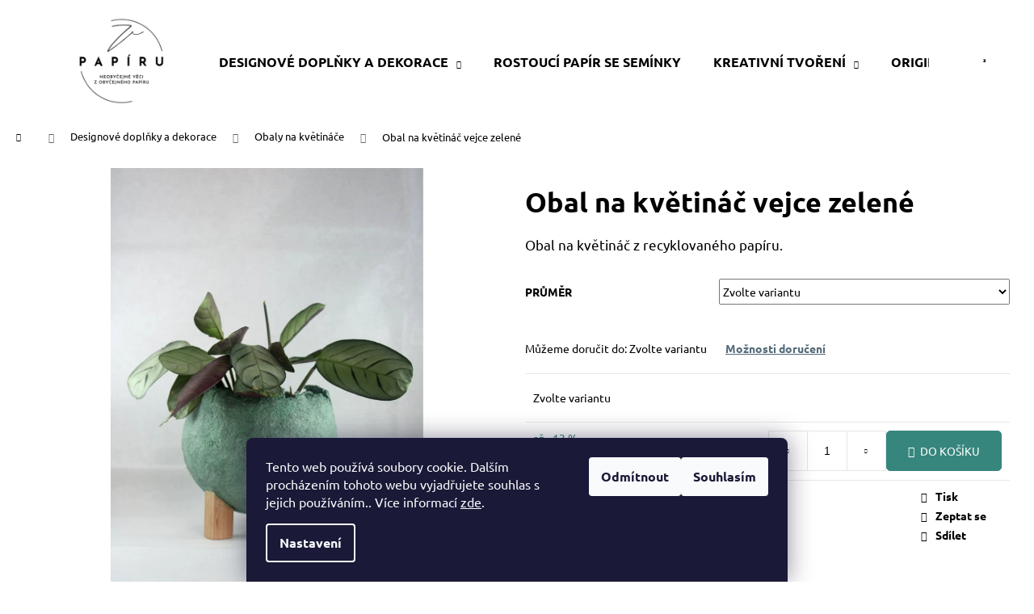

--- FILE ---
content_type: text/html; charset=utf-8
request_url: https://www.vpapiru.cz/obal-vejce-na-nozkach-prumer-15cm/
body_size: 28794
content:
        <!doctype html><html lang="cs" dir="ltr" class="header-background-dark external-fonts-loaded"><head><meta charset="utf-8" /><meta name="viewport" content="width=device-width,initial-scale=1" /><title>Obal na květináč vejce zelené - V papíru</title><link rel="preconnect" href="https://cdn.myshoptet.com" /><link rel="dns-prefetch" href="https://cdn.myshoptet.com" /><link rel="preload" href="https://cdn.myshoptet.com/prj/dist/master/cms/libs/jquery/jquery-1.11.3.min.js" as="script" /><link href="https://cdn.myshoptet.com/prj/dist/master/cms/templates/frontend_templates/shared/css/font-face/ubuntu.css" rel="stylesheet"><link href="https://cdn.myshoptet.com/prj/dist/master/shop/dist/font-shoptet-12.css.d637f40c301981789c16.css" rel="stylesheet"><script>
dataLayer = [];
dataLayer.push({'shoptet' : {
    "pageId": 858,
    "pageType": "productDetail",
    "currency": "CZK",
    "currencyInfo": {
        "decimalSeparator": ",",
        "exchangeRate": 1,
        "priceDecimalPlaces": 2,
        "symbol": "K\u010d",
        "symbolLeft": 0,
        "thousandSeparator": " "
    },
    "language": "cs",
    "projectId": 471233,
    "product": {
        "id": 168,
        "guid": "5b312d24-291a-11ec-8054-ecf4bbd49285",
        "hasVariants": true,
        "codes": [
            {
                "code": "168\/10C"
            },
            {
                "code": "168\/11C"
            },
            {
                "code": "168\/12C"
            },
            {
                "code": "168\/13C"
            },
            {
                "code": "168\/14C"
            },
            {
                "code": "168\/15C"
            },
            {
                "code": "168\/18C"
            },
            {
                "code": "168\/16C"
            }
        ],
        "name": "Obal na kv\u011btin\u00e1\u010d vejce zelen\u00e9",
        "appendix": "",
        "weight": "0.1",
        "currentCategory": "Designov\u00e9 dopl\u0148ky a dekorace | Obaly na kv\u011btin\u00e1\u010de",
        "currentCategoryGuid": "c04f7ea0-6f31-11ec-90ab-b8ca3a6a5ac4",
        "defaultCategory": "Designov\u00e9 dopl\u0148ky a dekorace | Obaly na kv\u011btin\u00e1\u010de",
        "defaultCategoryGuid": "c04f7ea0-6f31-11ec-90ab-b8ca3a6a5ac4",
        "currency": "CZK",
        "priceWithVatMin": 300,
        "priceWithVatMax": 470
    },
    "cartInfo": {
        "id": null,
        "freeShipping": false,
        "freeShippingFrom": 1500,
        "leftToFreeGift": {
            "formattedPrice": "0 K\u010d",
            "priceLeft": 0
        },
        "freeGift": false,
        "leftToFreeShipping": {
            "priceLeft": 1500,
            "dependOnRegion": 0,
            "formattedPrice": "1 500 K\u010d"
        },
        "discountCoupon": [],
        "getNoBillingShippingPrice": {
            "withoutVat": 0,
            "vat": 0,
            "withVat": 0
        },
        "cartItems": [],
        "taxMode": "ORDINARY"
    },
    "cart": [],
    "customer": {
        "priceRatio": 1,
        "priceListId": 1,
        "groupId": null,
        "registered": false,
        "mainAccount": false
    }
}});
dataLayer.push({'cookie_consent' : {
    "marketing": "denied",
    "analytics": "denied"
}});
document.addEventListener('DOMContentLoaded', function() {
    shoptet.consent.onAccept(function(agreements) {
        if (agreements.length == 0) {
            return;
        }
        dataLayer.push({
            'cookie_consent' : {
                'marketing' : (agreements.includes(shoptet.config.cookiesConsentOptPersonalisation)
                    ? 'granted' : 'denied'),
                'analytics': (agreements.includes(shoptet.config.cookiesConsentOptAnalytics)
                    ? 'granted' : 'denied')
            },
            'event': 'cookie_consent'
        });
    });
});
</script>
<meta property="og:type" content="website"><meta property="og:site_name" content="vpapiru.cz"><meta property="og:url" content="https://www.vpapiru.cz/obal-vejce-na-nozkach-prumer-15cm/"><meta property="og:title" content="Obal na květináč vejce zelené - V papíru"><meta name="author" content="V papíru"><meta name="web_author" content="Shoptet.cz"><meta name="dcterms.rightsHolder" content="www.vpapiru.cz"><meta name="robots" content="index,follow"><meta property="og:image" content="https://cdn.myshoptet.com/usr/www.vpapiru.cz/user/shop/big/168-2_obal-na-kvetinac-vejce-zelene.jpg?63373ba5"><meta property="og:description" content="Obal na květináč vejce zelené. Obal na květináč z recyklovaného papíru."><meta name="description" content="Obal na květináč vejce zelené. Obal na květináč z recyklovaného papíru."><meta name="google-site-verification" content="cPxR8fpfF0DpNqvY17u0Rbeat8z9UdiDns_aZNqFK90"><meta property="product:price:amount" content="300"><meta property="product:price:currency" content="CZK"><style>:root {--color-primary: #546B79;--color-primary-h: 203;--color-primary-s: 18%;--color-primary-l: 40%;--color-primary-hover: #475B67;--color-primary-hover-h: 203;--color-primary-hover-s: 18%;--color-primary-hover-l: 34%;--color-secondary: #37867d;--color-secondary-h: 173;--color-secondary-s: 42%;--color-secondary-l: 37%;--color-secondary-hover: #37867d;--color-secondary-hover-h: 173;--color-secondary-hover-s: 42%;--color-secondary-hover-l: 37%;--color-tertiary: #DDDDDD;--color-tertiary-h: 0;--color-tertiary-s: 0%;--color-tertiary-l: 87%;--color-tertiary-hover: #37867d;--color-tertiary-hover-h: 173;--color-tertiary-hover-s: 42%;--color-tertiary-hover-l: 37%;--color-header-background: #546B79;--template-font: "Ubuntu";--template-headings-font: "Ubuntu";--header-background-url: url("[data-uri]");--cookies-notice-background: #1A1937;--cookies-notice-color: #F8FAFB;--cookies-notice-button-hover: #f5f5f5;--cookies-notice-link-hover: #27263f;--templates-update-management-preview-mode-content: "Náhled aktualizací šablony je aktivní pro váš prohlížeč."}</style>
    
    <link href="https://cdn.myshoptet.com/prj/dist/master/shop/dist/main-12.less.cbeb3006c3de8c1b385d.css" rel="stylesheet" />
                <link href="https://cdn.myshoptet.com/prj/dist/master/shop/dist/mobile-header-v1-12.less.a3f5e7d2d0fb934ead19.css" rel="stylesheet" />
    
    <script>var shoptet = shoptet || {};</script>
    <script src="https://cdn.myshoptet.com/prj/dist/master/shop/dist/main-3g-header.js.05f199e7fd2450312de2.js"></script>
<!-- User include --><!-- api 1875(1440) html code header -->

<script type="text/javascript">
var _IMT = _IMT || [];
const _imShoptetSettings = [{
    language: "cs",
    apiKey: "4ea218b7a260433e91a88844bc0f8f64",
    currencyCode: "CZK"
}];
(function() {
    var date = new Date();
    var pref = date.getFullYear()+'-'+date.getMonth()+'-'+date.getDate();
    var p = document.createElement('script'); p.type = 'text/javascript'; p.async = true;
        p.src = 'https://static.imservice99.eu/shoptet.im.min.js?'+pref;
        var s = document.getElementsByTagName('script')[0]; s.parentNode.insertBefore(p, s);
})();
</script>
    
<!-- project html code header -->
<meta name="facebook-domain-verification" content="k8zdu1q1aujhvvoudxs020qii8fato" />
<meta name="google-site-verification" content="cPxR8fpfF0DpNqvY17u0Rbeat8z9UdiDns_aZNqFK90" />
<link rel="stylesheet" type="text/css" href="/user/documents/files/vpapiru-styly.css?v=12">
<meta name="theme-color" content="#ffffff">
<link rel="icon"  type="image/svg+xml" sizes="any" href="/user/documents/upload/vpapiru-favicon.svg">
<link rel="mask-icon" href="/user/documents/upload/vpapiru-favicon.svg" color="#000000">
<link rel="apple-touch-icon" href="/user/documents/upload/vpapiru-touch-icon.png">
<link rel="manifest" href="/user/documents/files/manifest.json">
<span class="upravil">Grafickou úpravu a kódování Shoptet šablony upravilo studio <a href="https://www.kreatino.cz/">Kreatino.</a></span>

<style>
@media (max-width: 768px) {
.banners-row .body-banners {
    display: flex;
    flex-wrap: wrap; 
    justify-content: space-between; 
    flex-direction: row;
    margin: 30px 0 0;
}

.banners-row .banner-wrapper {
    width: 50%;
    box-sizing: border-box;
    margin-bottom: 10px;
}

.body-banners .banner-wrapper {
    margin: 0px;
	}
  .flexContent {
    background-color: #fff;
    padding: 0px !important;
	}
}


.flexContent{
  background-color: #fff;
  padding: 30px;
  margin:15px;
}

.flexContent p{
  background-color: #eeecec;
  padding: 30px;
  margin:15px;
  text-align: center
}
</style>

<!-- Messenger Plugin chatu Code -->
    <div id="fb-root"></div>

    <!-- Your Plugin chatu code -->
    <div id="fb-customer-chat" class="fb-customerchat">
    </div>

    <script>
      var chatbox = document.getElementById('fb-customer-chat');
      chatbox.setAttribute("page_id", "100805988815292");
      chatbox.setAttribute("attribution", "biz_inbox");
    </script>

    <!-- Your SDK code -->
    <script>
      window.fbAsyncInit = function() {
        FB.init({
          xfbml            : true,
          version          : 'v14.0'
        });
      };

      (function(d, s, id) {
        var js, fjs = d.getElementsByTagName(s)[0];
        if (d.getElementById(id)) return;
        js = d.createElement(s); js.id = id;
        js.src = 'https://connect.facebook.net/cs_CZ/sdk/xfbml.customerchat.js';
        fjs.parentNode.insertBefore(js, fjs);
      }(document, 'script', 'facebook-jssdk'));
    </script>
    
    <link rel="stylesheet" href="/user/documents/upload/dmartini/vpapiru.cz.css?10">
    <!-- Tanganica pixel --><script>(function(w,d,s,l,i){w[l]=w[l]||[];w[l].push({'gtm.start': new Date().getTime(),event:'gtm.js'});var f=d.getElementsByTagName(s)[0], j=d.createElement(s),dl=l!='dataLayer'?'&l='+l:'';j.async=true;j.src='https://www.googletagmanager.com/gtm.js?id='+i+dl;f.parentNode.insertBefore(j,f);})(window,document,'script','dataLayer','GTM-TRS5RSN');</script><!-- End Tanganica pixel -->
<!-- /User include --><link rel="canonical" href="https://www.vpapiru.cz/obal-vejce-na-nozkach-prumer-15cm/" /><style>/* custom background */@media (min-width: 992px) {body {background-position: left top;background-repeat: repeat !important;background-attachment: scroll;}}</style>    <!-- Global site tag (gtag.js) - Google Analytics -->
    <script async src="https://www.googletagmanager.com/gtag/js?id=G-0KWXE0FEGJ"></script>
    <script>
        
        window.dataLayer = window.dataLayer || [];
        function gtag(){dataLayer.push(arguments);}
        

                    console.debug('default consent data');

            gtag('consent', 'default', {"ad_storage":"denied","analytics_storage":"denied","ad_user_data":"denied","ad_personalization":"denied","wait_for_update":500});
            dataLayer.push({
                'event': 'default_consent'
            });
        
        gtag('js', new Date());

                gtag('config', 'UA-212605242-1', { 'groups': "UA" });
        
                gtag('config', 'G-0KWXE0FEGJ', {"groups":"GA4","send_page_view":false,"content_group":"productDetail","currency":"CZK","page_language":"cs"});
        
                gtag('config', 'AW-10806381897');
        
        
        
        
        
                    gtag('event', 'page_view', {"send_to":"GA4","page_language":"cs","content_group":"productDetail","currency":"CZK"});
        
                gtag('set', 'currency', 'CZK');

        gtag('event', 'view_item', {
            "send_to": "UA",
            "items": [
                {
                    "id": "168\/10C",
                    "name": "Obal na kv\u011btin\u00e1\u010d vejce zelen\u00e9",
                    "category": "Designov\u00e9 dopl\u0148ky a dekorace \/ Obaly na kv\u011btin\u00e1\u010de",
                                                            "variant": "Pr\u016fm\u011br: 10cm",
                                        "price": 300
                }
            ]
        });
        
        
        
        
        
                    gtag('event', 'view_item', {"send_to":"GA4","page_language":"cs","content_group":"productDetail","value":247.93000000000001,"currency":"CZK","items":[{"item_id":"168\/10C","item_name":"Obal na kv\u011btin\u00e1\u010d vejce zelen\u00e9","item_category":"Designov\u00e9 dopl\u0148ky a dekorace","item_category2":"Obaly na kv\u011btin\u00e1\u010de","item_variant":"168\/10C~Pr\u016fm\u011br: 10cm","price":247.93000000000001,"quantity":1,"index":0}]});
        
        
        
        
        
        
        
        document.addEventListener('DOMContentLoaded', function() {
            if (typeof shoptet.tracking !== 'undefined') {
                for (var id in shoptet.tracking.bannersList) {
                    gtag('event', 'view_promotion', {
                        "send_to": "UA",
                        "promotions": [
                            {
                                "id": shoptet.tracking.bannersList[id].id,
                                "name": shoptet.tracking.bannersList[id].name,
                                "position": shoptet.tracking.bannersList[id].position
                            }
                        ]
                    });
                }
            }

            shoptet.consent.onAccept(function(agreements) {
                if (agreements.length !== 0) {
                    console.debug('gtag consent accept');
                    var gtagConsentPayload =  {
                        'ad_storage': agreements.includes(shoptet.config.cookiesConsentOptPersonalisation)
                            ? 'granted' : 'denied',
                        'analytics_storage': agreements.includes(shoptet.config.cookiesConsentOptAnalytics)
                            ? 'granted' : 'denied',
                                                                                                'ad_user_data': agreements.includes(shoptet.config.cookiesConsentOptPersonalisation)
                            ? 'granted' : 'denied',
                        'ad_personalization': agreements.includes(shoptet.config.cookiesConsentOptPersonalisation)
                            ? 'granted' : 'denied',
                        };
                    console.debug('update consent data', gtagConsentPayload);
                    gtag('consent', 'update', gtagConsentPayload);
                    dataLayer.push(
                        { 'event': 'update_consent' }
                    );
                }
            });
        });
    </script>
<script>
    (function(t, r, a, c, k, i, n, g) { t['ROIDataObject'] = k;
    t[k]=t[k]||function(){ (t[k].q=t[k].q||[]).push(arguments) },t[k].c=i;n=r.createElement(a),
    g=r.getElementsByTagName(a)[0];n.async=1;n.src=c;g.parentNode.insertBefore(n,g)
    })(window, document, 'script', '//www.heureka.cz/ocm/sdk.js?source=shoptet&version=2&page=product_detail', 'heureka', 'cz');

    heureka('set_user_consent', 0);
</script>
</head><body class="desktop id-858 in-obaly-na-kvetinace template-12 type-product type-detail one-column-body columns-1 ums_forms_redesign--off ums_a11y_category_page--on ums_discussion_rating_forms--off ums_flags_display_unification--on ums_a11y_login--on mobile-header-version-1"><noscript>
    <style>
        #header {
            padding-top: 0;
            position: relative !important;
            top: 0;
        }
        .header-navigation {
            position: relative !important;
        }
        .overall-wrapper {
            margin: 0 !important;
        }
        body:not(.ready) {
            visibility: visible !important;
        }
    </style>
    <div class="no-javascript">
        <div class="no-javascript__title">Musíte změnit nastavení vašeho prohlížeče</div>
        <div class="no-javascript__text">Podívejte se na: <a href="https://www.google.com/support/bin/answer.py?answer=23852">Jak povolit JavaScript ve vašem prohlížeči</a>.</div>
        <div class="no-javascript__text">Pokud používáte software na blokování reklam, může být nutné povolit JavaScript z této stránky.</div>
        <div class="no-javascript__text">Děkujeme.</div>
    </div>
</noscript>

        <div id="fb-root"></div>
        <script>
            window.fbAsyncInit = function() {
                FB.init({
//                    appId            : 'your-app-id',
                    autoLogAppEvents : true,
                    xfbml            : true,
                    version          : 'v19.0'
                });
            };
        </script>
        <script async defer crossorigin="anonymous" src="https://connect.facebook.net/cs_CZ/sdk.js"></script>    <div class="siteCookies siteCookies--bottom siteCookies--dark js-siteCookies" role="dialog" data-testid="cookiesPopup" data-nosnippet>
        <div class="siteCookies__form">
            <div class="siteCookies__content">
                <div class="siteCookies__text">
                    Tento web používá soubory cookie. Dalším procházením tohoto webu vyjadřujete souhlas s jejich používáním.. Více informací <a href="https://www.vpapiru.cz/podminky-ochrany-osobnich-udaju/" target="\" _blank="" rel="\" noreferrer="">zde</a>.
                </div>
                <p class="siteCookies__links">
                    <button class="siteCookies__link js-cookies-settings" aria-label="Nastavení cookies" data-testid="cookiesSettings">Nastavení</button>
                </p>
            </div>
            <div class="siteCookies__buttonWrap">
                                    <button class="siteCookies__button js-cookiesConsentSubmit" value="reject" aria-label="Odmítnout cookies" data-testid="buttonCookiesReject">Odmítnout</button>
                                <button class="siteCookies__button js-cookiesConsentSubmit" value="all" aria-label="Přijmout cookies" data-testid="buttonCookiesAccept">Souhlasím</button>
            </div>
        </div>
        <script>
            document.addEventListener("DOMContentLoaded", () => {
                const siteCookies = document.querySelector('.js-siteCookies');
                document.addEventListener("scroll", shoptet.common.throttle(() => {
                    const st = document.documentElement.scrollTop;
                    if (st > 1) {
                        siteCookies.classList.add('siteCookies--scrolled');
                    } else {
                        siteCookies.classList.remove('siteCookies--scrolled');
                    }
                }, 100));
            });
        </script>
    </div>
<a href="#content" class="skip-link sr-only">Přejít na obsah</a><div class="overall-wrapper">
    <div class="user-action">
                        <dialog id="login" class="dialog dialog--modal dialog--fullscreen js-dialog--modal" aria-labelledby="loginHeading">
        <div class="dialog__close dialog__close--arrow">
                        <button type="button" class="btn toggle-window-arr" data-dialog-close data-testid="backToShop">Zpět <span>do obchodu</span></button>
            </div>
        <div class="dialog__wrapper">
            <div class="dialog__content dialog__content--form">
                <div class="dialog__header">
                    <h2 id="loginHeading" class="dialog__heading dialog__heading--login">Přihlášení k vašemu účtu</h2>
                </div>
                <div id="customerLogin" class="dialog__body">
                    <form action="/action/Customer/Login/" method="post" id="formLoginIncluded" class="csrf-enabled formLogin" data-testid="formLogin"><input type="hidden" name="referer" value="" /><div class="form-group"><div class="input-wrapper email js-validated-element-wrapper no-label"><input type="email" name="email" class="form-control" autofocus placeholder="E-mailová adresa (např. jan@novak.cz)" data-testid="inputEmail" autocomplete="email" required /></div></div><div class="form-group"><div class="input-wrapper password js-validated-element-wrapper no-label"><input type="password" name="password" class="form-control" placeholder="Heslo" data-testid="inputPassword" autocomplete="current-password" required /><span class="no-display">Nemůžete vyplnit toto pole</span><input type="text" name="surname" value="" class="no-display" /></div></div><div class="form-group"><div class="login-wrapper"><button type="submit" class="btn btn-secondary btn-text btn-login" data-testid="buttonSubmit">Přihlásit se</button><div class="password-helper"><a href="/registrace/" data-testid="signup" rel="nofollow">Nová registrace</a><a href="/klient/zapomenute-heslo/" rel="nofollow">Zapomenuté heslo</a></div></div></div></form>
                </div>
            </div>
        </div>
    </dialog>
            </div>
<header id="header"><div class="container navigation-wrapper"><div class="site-name"><a href="/" data-testid="linkWebsiteLogo"><img src="https://cdn.myshoptet.com/usr/www.vpapiru.cz/user/logos/n__vrh_bez_n__zvu_(34)-1.png" alt="V papíru" fetchpriority="low" /></a></div><nav id="navigation" aria-label="Hlavní menu" data-collapsible="true"><div class="navigation-in menu"><ul class="menu-level-1" role="menubar" data-testid="headerMenuItems"><li class="menu-item-882 ext" role="none"><a href="/designove-doplnky-a-dekorace/" data-testid="headerMenuItem" role="menuitem" aria-haspopup="true" aria-expanded="false"><b>Designové doplňky a dekorace</b><span class="submenu-arrow"></span></a><ul class="menu-level-2" aria-label="Designové doplňky a dekorace" tabindex="-1" role="menu"><li class="menu-item-858 active" role="none"><a href="/obaly-na-kvetinace/" data-image="https://cdn.myshoptet.com/usr/www.vpapiru.cz/user/categories/thumb/ei_1637857339548-removebg-preview.png" data-testid="headerMenuItem" role="menuitem"><span>Obaly na květináče</span></a>
                        </li><li class="menu-item-864" role="none"><a href="/hodiny/" data-image="https://cdn.myshoptet.com/usr/www.vpapiru.cz/user/categories/thumb/funk__n___designov___kousky_z_upcyklovan__ho_pap__ru_(800______665__px).png" data-testid="headerMenuItem" role="menuitem"><span>Hodiny</span></a>
                        </li><li class="menu-item-966" role="none"><a href="/bytove-doplnky/" data-image="https://cdn.myshoptet.com/usr/www.vpapiru.cz/user/categories/thumb/img_1447.jpg" data-testid="headerMenuItem" role="menuitem"><span>Bytové doplňky</span></a>
                        </li></ul></li>
<li class="menu-item-933" role="none"><a href="/rostouci-papir-se-seminky/" data-testid="headerMenuItem" role="menuitem" aria-expanded="false"><b>Rostoucí papír se semínky</b></a></li>
<li class="menu-item-944 ext" role="none"><a href="/kreativni-tvoreni/" data-testid="headerMenuItem" role="menuitem" aria-haspopup="true" aria-expanded="false"><b>Kreativní tvoření</b><span class="submenu-arrow"></span></a><ul class="menu-level-2" aria-label="Kreativní tvoření" tabindex="-1" role="menu"><li class="menu-item-947" role="none"><a href="/kreativni-kartonove-sady/" data-image="https://cdn.myshoptet.com/usr/www.vpapiru.cz/user/categories/thumb/funk__n___designov___kousky_z_upcyklovan__ho_pap__ru_(800______665__px)_(5).png" data-testid="headerMenuItem" role="menuitem"><span>Kreativní kartonové sady</span></a>
                        </li><li class="menu-item-950" role="none"><a href="/kartonove-vyrezy/" data-image="https://cdn.myshoptet.com/usr/www.vpapiru.cz/user/categories/thumb/funk__n___designov___kousky_z_upcyklovan__ho_pap__ru_(800______665__px)_(3).png" data-testid="headerMenuItem" role="menuitem"><span>Kartonové výřezy</span></a>
                        </li><li class="menu-item-962" role="none"><a href="/hotove-kartonove-vyrobky/" data-image="https://cdn.myshoptet.com/usr/www.vpapiru.cz/user/categories/thumb/funk__n___designov___kousky_z_upcyklovan__ho_pap__ru_(800______665__px)_(6).png" data-testid="headerMenuItem" role="menuitem"><span>Hotové kartonové výrobky</span></a>
                        </li></ul></li>
<li class="menu-item-965" role="none"><a href="/originalni-darky-a-radosti/" data-testid="headerMenuItem" role="menuitem" aria-expanded="false"><b>Originální dárky a radosti</b></a></li>
</ul>
    <ul class="navigationActions" role="menu">
                            <li role="none">
                                    <a href="/login/?backTo=%2Fobal-vejce-na-nozkach-prumer-15cm%2F" rel="nofollow" data-testid="signin" role="menuitem"><span>Přihlášení</span></a>
                            </li>
                        </ul>
</div><span class="navigation-close"></span></nav><div class="menu-helper" data-testid="hamburgerMenu"><span>Více</span></div>

    <div class="navigation-buttons">
                <a href="#" class="toggle-window" data-target="search" data-testid="linkSearchIcon"><span class="sr-only">Hledat</span></a>
                    
        <button class="top-nav-button top-nav-button-login" type="button" data-dialog-id="login" aria-haspopup="dialog" aria-controls="login" data-testid="signin">
            <span class="sr-only">Přihlášení</span>
        </button>
                    <a href="/kosik/" class="toggle-window cart-count" data-target="cart" data-testid="headerCart" rel="nofollow" aria-haspopup="dialog" aria-expanded="false" aria-controls="cart-widget"><span class="sr-only">Nákupní košík</span></a>
        <a href="#" class="toggle-window" data-target="navigation" data-testid="hamburgerMenu"><span class="sr-only">Menu</span></a>
    </div>

</div></header><!-- / header -->


<div id="content-wrapper" class="container_resetted content-wrapper">
    
                                <div class="breadcrumbs navigation-home-icon-wrapper" itemscope itemtype="https://schema.org/BreadcrumbList">
                                                                            <span id="navigation-first" data-basetitle="V papíru" itemprop="itemListElement" itemscope itemtype="https://schema.org/ListItem">
                <a href="/" itemprop="item" class="navigation-home-icon"><span class="sr-only" itemprop="name">Domů</span></a>
                <span class="navigation-bullet">/</span>
                <meta itemprop="position" content="1" />
            </span>
                                <span id="navigation-1" itemprop="itemListElement" itemscope itemtype="https://schema.org/ListItem">
                <a href="/designove-doplnky-a-dekorace/" itemprop="item" data-testid="breadcrumbsSecondLevel"><span itemprop="name">Designové doplňky a dekorace</span></a>
                <span class="navigation-bullet">/</span>
                <meta itemprop="position" content="2" />
            </span>
                                <span id="navigation-2" itemprop="itemListElement" itemscope itemtype="https://schema.org/ListItem">
                <a href="/obaly-na-kvetinace/" itemprop="item" data-testid="breadcrumbsSecondLevel"><span itemprop="name">Obaly na květináče</span></a>
                <span class="navigation-bullet">/</span>
                <meta itemprop="position" content="3" />
            </span>
                                            <span id="navigation-3" itemprop="itemListElement" itemscope itemtype="https://schema.org/ListItem" data-testid="breadcrumbsLastLevel">
                <meta itemprop="item" content="https://www.vpapiru.cz/obal-vejce-na-nozkach-prumer-15cm/" />
                <meta itemprop="position" content="4" />
                <span itemprop="name" data-title="Obal na květináč vejce zelené">Obal na květináč vejce zelené <span class="appendix"></span></span>
            </span>
            </div>
            
    <div class="content-wrapper-in">
                <main id="content" class="content wide">
                                                        <script>
            
            var shoptet = shoptet || {};
            shoptet.variantsUnavailable = shoptet.variantsUnavailable || {};
            
            shoptet.variantsUnavailable.availableVariantsResource = ["33-102","33-105","33-108","33-111","33-114","33-117","33-126","33-120"]
        </script>
                                                                                                                                                                                                                                            
<div class="p-detail" itemscope itemtype="https://schema.org/Product">

    
    <meta itemprop="name" content="Obal na květináč vejce zelené" />
    <meta itemprop="category" content="Úvodní stránka &gt; Designové doplňky a dekorace &gt; Obaly na květináče &gt; Obal na květináč vejce zelené" />
    <meta itemprop="url" content="https://www.vpapiru.cz/obal-vejce-na-nozkach-prumer-15cm/" />
    <meta itemprop="image" content="https://cdn.myshoptet.com/usr/www.vpapiru.cz/user/shop/big/168-2_obal-na-kvetinac-vejce-zelene.jpg?63373ba5" />
            <meta itemprop="description" content="Obal na květináč z recyklovaného papíru." />
                                                                                                                                                                                        
        <div class="p-detail-inner">

        <div class="p-data-wrapper">
            <div class="p-detail-inner-header">
                                <h1>
                      Obal na květináč vejce zelené                </h1>
            </div>

                            <div class="p-short-description" data-testid="productCardShortDescr">
                    <p>Obal na květináč z recyklovaného papíru.</p>
                </div>
            

            <form action="/action/Cart/addCartItem/" method="post" id="product-detail-form" class="pr-action csrf-enabled" data-testid="formProduct">
                <meta itemprop="productID" content="168" /><meta itemprop="identifier" content="5b312d24-291a-11ec-8054-ecf4bbd49285" /><span itemprop="offers" itemscope itemtype="https://schema.org/Offer"><meta itemprop="sku" content="168/10C" /><link itemprop="availability" href="https://schema.org/InStock" /><meta itemprop="url" content="https://www.vpapiru.cz/obal-vejce-na-nozkach-prumer-15cm/" /><meta itemprop="price" content="300.00" /><meta itemprop="priceCurrency" content="CZK" /><link itemprop="itemCondition" href="https://schema.org/NewCondition" /></span><span itemprop="offers" itemscope itemtype="https://schema.org/Offer"><meta itemprop="sku" content="168/11C" /><link itemprop="availability" href="https://schema.org/InStock" /><meta itemprop="url" content="https://www.vpapiru.cz/obal-vejce-na-nozkach-prumer-15cm/" /><meta itemprop="price" content="315.00" /><meta itemprop="priceCurrency" content="CZK" /><link itemprop="itemCondition" href="https://schema.org/NewCondition" /></span><span itemprop="offers" itemscope itemtype="https://schema.org/Offer"><meta itemprop="sku" content="168/12C" /><link itemprop="availability" href="https://schema.org/InStock" /><meta itemprop="url" content="https://www.vpapiru.cz/obal-vejce-na-nozkach-prumer-15cm/" /><meta itemprop="price" content="330.00" /><meta itemprop="priceCurrency" content="CZK" /><link itemprop="itemCondition" href="https://schema.org/NewCondition" /></span><span itemprop="offers" itemscope itemtype="https://schema.org/Offer"><meta itemprop="sku" content="168/13C" /><link itemprop="availability" href="https://schema.org/InStock" /><meta itemprop="url" content="https://www.vpapiru.cz/obal-vejce-na-nozkach-prumer-15cm/" /><meta itemprop="price" content="345.00" /><meta itemprop="priceCurrency" content="CZK" /><link itemprop="itemCondition" href="https://schema.org/NewCondition" /></span><span itemprop="offers" itemscope itemtype="https://schema.org/Offer"><meta itemprop="sku" content="168/14C" /><link itemprop="availability" href="https://schema.org/InStock" /><meta itemprop="url" content="https://www.vpapiru.cz/obal-vejce-na-nozkach-prumer-15cm/" /><meta itemprop="price" content="360.00" /><meta itemprop="priceCurrency" content="CZK" /><link itemprop="itemCondition" href="https://schema.org/NewCondition" /></span><span itemprop="offers" itemscope itemtype="https://schema.org/Offer"><meta itemprop="sku" content="168/15C" /><link itemprop="availability" href="https://schema.org/InStock" /><meta itemprop="url" content="https://www.vpapiru.cz/obal-vejce-na-nozkach-prumer-15cm/" /><meta itemprop="price" content="390.00" /><meta itemprop="priceCurrency" content="CZK" /><link itemprop="itemCondition" href="https://schema.org/NewCondition" /></span><span itemprop="offers" itemscope itemtype="https://schema.org/Offer"><meta itemprop="sku" content="168/16C" /><link itemprop="availability" href="https://schema.org/InStock" /><meta itemprop="url" content="https://www.vpapiru.cz/obal-vejce-na-nozkach-prumer-15cm/" /><meta itemprop="price" content="420.00" /><meta itemprop="priceCurrency" content="CZK" /><link itemprop="itemCondition" href="https://schema.org/NewCondition" /></span><span itemprop="offers" itemscope itemtype="https://schema.org/Offer"><meta itemprop="sku" content="168/18C" /><link itemprop="availability" href="https://schema.org/InStock" /><meta itemprop="url" content="https://www.vpapiru.cz/obal-vejce-na-nozkach-prumer-15cm/" /><meta itemprop="price" content="470.00" /><meta itemprop="priceCurrency" content="CZK" /><link itemprop="itemCondition" href="https://schema.org/NewCondition" /></span><input type="hidden" name="productId" value="168" /><input type="hidden" name="priceId" value="1278" /><input type="hidden" name="language" value="cs" />

                <div class="p-variants-block">
                                    <table class="detail-parameters">
                        <tbody>
                                                                                <script>
    shoptet.variantsSplit = shoptet.variantsSplit || {};
    shoptet.variantsSplit.necessaryVariantData = {"33-102":{"name":"Obal na kv\u011btin\u00e1\u010d vejce zelen\u00e9","isNotSoldOut":true,"zeroPrice":0,"id":1278,"code":"168\/10C","price":"300 K\u010d","standardPrice":"310 K\u010d","actionPriceActive":0,"priceUnformatted":300,"variantImage":{"detail":"https:\/\/cdn.myshoptet.com\/usr\/www.vpapiru.cz\/user\/shop\/detail\/168-2_obal-na-kvetinac-vejce-zelene.jpg?63373ba5","detail_small":"https:\/\/cdn.myshoptet.com\/usr\/www.vpapiru.cz\/user\/shop\/detail_small\/168-2_obal-na-kvetinac-vejce-zelene.jpg?63373ba5","cart":"https:\/\/cdn.myshoptet.com\/usr\/www.vpapiru.cz\/user\/shop\/related\/168-2_obal-na-kvetinac-vejce-zelene.jpg?63373ba5","big":"https:\/\/cdn.myshoptet.com\/usr\/www.vpapiru.cz\/user\/shop\/big\/168-2_obal-na-kvetinac-vejce-zelene.jpg?63373ba5"},"freeShipping":0,"freeBilling":0,"decimalCount":0,"availabilityName":"Zak\u00e1zkov\u00e1 v\u00fdroba","availabilityColor":"#009901","minimumAmount":1,"maximumAmount":9999},"33-105":{"name":"Obal na kv\u011btin\u00e1\u010d vejce zelen\u00e9","isNotSoldOut":true,"zeroPrice":0,"id":1281,"code":"168\/11C","price":"315 K\u010d","standardPrice":"335 K\u010d","actionPriceActive":0,"priceUnformatted":315,"variantImage":{"detail":"https:\/\/cdn.myshoptet.com\/usr\/www.vpapiru.cz\/user\/shop\/detail\/168-2_obal-na-kvetinac-vejce-zelene.jpg?63373ba5","detail_small":"https:\/\/cdn.myshoptet.com\/usr\/www.vpapiru.cz\/user\/shop\/detail_small\/168-2_obal-na-kvetinac-vejce-zelene.jpg?63373ba5","cart":"https:\/\/cdn.myshoptet.com\/usr\/www.vpapiru.cz\/user\/shop\/related\/168-2_obal-na-kvetinac-vejce-zelene.jpg?63373ba5","big":"https:\/\/cdn.myshoptet.com\/usr\/www.vpapiru.cz\/user\/shop\/big\/168-2_obal-na-kvetinac-vejce-zelene.jpg?63373ba5"},"freeShipping":0,"freeBilling":0,"decimalCount":0,"availabilityName":"Zak\u00e1zkov\u00e1 v\u00fdroba","availabilityColor":"#009901","minimumAmount":1,"maximumAmount":9999},"33-108":{"name":"Obal na kv\u011btin\u00e1\u010d vejce zelen\u00e9","isNotSoldOut":true,"zeroPrice":0,"id":1284,"code":"168\/12C","price":"330 K\u010d","standardPrice":"360 K\u010d","actionPriceActive":0,"priceUnformatted":330,"variantImage":{"detail":"https:\/\/cdn.myshoptet.com\/usr\/www.vpapiru.cz\/user\/shop\/detail\/168-2_obal-na-kvetinac-vejce-zelene.jpg?63373ba5","detail_small":"https:\/\/cdn.myshoptet.com\/usr\/www.vpapiru.cz\/user\/shop\/detail_small\/168-2_obal-na-kvetinac-vejce-zelene.jpg?63373ba5","cart":"https:\/\/cdn.myshoptet.com\/usr\/www.vpapiru.cz\/user\/shop\/related\/168-2_obal-na-kvetinac-vejce-zelene.jpg?63373ba5","big":"https:\/\/cdn.myshoptet.com\/usr\/www.vpapiru.cz\/user\/shop\/big\/168-2_obal-na-kvetinac-vejce-zelene.jpg?63373ba5"},"freeShipping":0,"freeBilling":0,"decimalCount":0,"availabilityName":"Zak\u00e1zkov\u00e1 v\u00fdroba","availabilityColor":"#009901","minimumAmount":1,"maximumAmount":9999},"33-111":{"name":"Obal na kv\u011btin\u00e1\u010d vejce zelen\u00e9","isNotSoldOut":true,"zeroPrice":0,"id":1287,"code":"168\/13C","price":"345 K\u010d","standardPrice":"385 K\u010d","actionPriceActive":0,"priceUnformatted":345,"variantImage":{"detail":"https:\/\/cdn.myshoptet.com\/usr\/www.vpapiru.cz\/user\/shop\/detail\/168-2_obal-na-kvetinac-vejce-zelene.jpg?63373ba5","detail_small":"https:\/\/cdn.myshoptet.com\/usr\/www.vpapiru.cz\/user\/shop\/detail_small\/168-2_obal-na-kvetinac-vejce-zelene.jpg?63373ba5","cart":"https:\/\/cdn.myshoptet.com\/usr\/www.vpapiru.cz\/user\/shop\/related\/168-2_obal-na-kvetinac-vejce-zelene.jpg?63373ba5","big":"https:\/\/cdn.myshoptet.com\/usr\/www.vpapiru.cz\/user\/shop\/big\/168-2_obal-na-kvetinac-vejce-zelene.jpg?63373ba5"},"freeShipping":0,"freeBilling":0,"decimalCount":0,"availabilityName":"Zak\u00e1zkov\u00e1 v\u00fdroba","availabilityColor":"#009901","minimumAmount":1,"maximumAmount":9999},"33-114":{"name":"Obal na kv\u011btin\u00e1\u010d vejce zelen\u00e9","isNotSoldOut":true,"zeroPrice":0,"id":1290,"code":"168\/14C","price":"360 K\u010d","standardPrice":"410 K\u010d","actionPriceActive":0,"priceUnformatted":360,"variantImage":{"detail":"https:\/\/cdn.myshoptet.com\/usr\/www.vpapiru.cz\/user\/shop\/detail\/168-2_obal-na-kvetinac-vejce-zelene.jpg?63373ba5","detail_small":"https:\/\/cdn.myshoptet.com\/usr\/www.vpapiru.cz\/user\/shop\/detail_small\/168-2_obal-na-kvetinac-vejce-zelene.jpg?63373ba5","cart":"https:\/\/cdn.myshoptet.com\/usr\/www.vpapiru.cz\/user\/shop\/related\/168-2_obal-na-kvetinac-vejce-zelene.jpg?63373ba5","big":"https:\/\/cdn.myshoptet.com\/usr\/www.vpapiru.cz\/user\/shop\/big\/168-2_obal-na-kvetinac-vejce-zelene.jpg?63373ba5"},"freeShipping":0,"freeBilling":0,"decimalCount":0,"availabilityName":"Zak\u00e1zkov\u00e1 v\u00fdroba","availabilityColor":"#009901","minimumAmount":1,"maximumAmount":9999},"33-117":{"name":"Obal na kv\u011btin\u00e1\u010d vejce zelen\u00e9","isNotSoldOut":true,"zeroPrice":0,"id":1293,"code":"168\/15C","price":"390 K\u010d","standardPrice":"435 K\u010d","actionPriceActive":0,"priceUnformatted":390,"variantImage":{"detail":"https:\/\/cdn.myshoptet.com\/usr\/www.vpapiru.cz\/user\/shop\/detail\/168-2_obal-na-kvetinac-vejce-zelene.jpg?63373ba5","detail_small":"https:\/\/cdn.myshoptet.com\/usr\/www.vpapiru.cz\/user\/shop\/detail_small\/168-2_obal-na-kvetinac-vejce-zelene.jpg?63373ba5","cart":"https:\/\/cdn.myshoptet.com\/usr\/www.vpapiru.cz\/user\/shop\/related\/168-2_obal-na-kvetinac-vejce-zelene.jpg?63373ba5","big":"https:\/\/cdn.myshoptet.com\/usr\/www.vpapiru.cz\/user\/shop\/big\/168-2_obal-na-kvetinac-vejce-zelene.jpg?63373ba5"},"freeShipping":0,"freeBilling":0,"decimalCount":0,"availabilityName":"Zak\u00e1zkov\u00e1 v\u00fdroba","availabilityColor":"#009901","minimumAmount":1,"maximumAmount":9999},"33-126":{"name":"Obal na kv\u011btin\u00e1\u010d vejce zelen\u00e9","isNotSoldOut":true,"zeroPrice":0,"id":1299,"code":"168\/16C","price":"420 K\u010d","standardPrice":"485 K\u010d","actionPriceActive":0,"priceUnformatted":420,"variantImage":{"detail":"https:\/\/cdn.myshoptet.com\/usr\/www.vpapiru.cz\/user\/shop\/detail\/168-2_obal-na-kvetinac-vejce-zelene.jpg?63373ba5","detail_small":"https:\/\/cdn.myshoptet.com\/usr\/www.vpapiru.cz\/user\/shop\/detail_small\/168-2_obal-na-kvetinac-vejce-zelene.jpg?63373ba5","cart":"https:\/\/cdn.myshoptet.com\/usr\/www.vpapiru.cz\/user\/shop\/related\/168-2_obal-na-kvetinac-vejce-zelene.jpg?63373ba5","big":"https:\/\/cdn.myshoptet.com\/usr\/www.vpapiru.cz\/user\/shop\/big\/168-2_obal-na-kvetinac-vejce-zelene.jpg?63373ba5"},"freeShipping":0,"freeBilling":0,"decimalCount":0,"availabilityName":"Zak\u00e1zkov\u00e1 v\u00fdroba","availabilityColor":"#009901","minimumAmount":1,"maximumAmount":9999},"33-120":{"name":"Obal na kv\u011btin\u00e1\u010d vejce zelen\u00e9","isNotSoldOut":true,"zeroPrice":0,"id":1296,"code":"168\/18C","price":"470 K\u010d","standardPrice":"535 K\u010d","actionPriceActive":0,"priceUnformatted":470,"variantImage":{"detail":"https:\/\/cdn.myshoptet.com\/usr\/www.vpapiru.cz\/user\/shop\/detail\/168-2_obal-na-kvetinac-vejce-zelene.jpg?63373ba5","detail_small":"https:\/\/cdn.myshoptet.com\/usr\/www.vpapiru.cz\/user\/shop\/detail_small\/168-2_obal-na-kvetinac-vejce-zelene.jpg?63373ba5","cart":"https:\/\/cdn.myshoptet.com\/usr\/www.vpapiru.cz\/user\/shop\/related\/168-2_obal-na-kvetinac-vejce-zelene.jpg?63373ba5","big":"https:\/\/cdn.myshoptet.com\/usr\/www.vpapiru.cz\/user\/shop\/big\/168-2_obal-na-kvetinac-vejce-zelene.jpg?63373ba5"},"freeShipping":0,"freeBilling":0,"decimalCount":0,"availabilityName":"Zak\u00e1zkov\u00e1 v\u00fdroba","availabilityColor":"#009901","minimumAmount":1,"maximumAmount":9999}};
</script>
                                                            <tr class="variant-list variant-not-chosen-anchor">
                                    <th>
                                            Průměr
                                    </th>
                                    <td>
                                                                                    <select name="parameterValueId[33]" class="hidden-split-parameter parameter-id-33" id="parameter-id-33" data-parameter-id="33" data-parameter-name="Průměr" data-testid="selectVariant_33"><option value="" data-choose="true" data-index="0">Zvolte variantu</option><option value="102" data-index="1">10cm</option><option value="105" data-index="2">11cm</option><option value="108" data-index="3">12cm</option><option value="111" data-index="4">13cm</option><option value="114" data-index="5">14cm</option><option value="117" data-index="6">15cm</option><option value="126" data-index="7">16cm</option><option value="120" data-index="8">18cm</option></select>
                                                                            </td>
                                </tr>
                                                        <tr>
                                <td colspan="2">
                                    <div id="jsUnavailableCombinationMessage" class="no-display">
    Zvolená varianta není k dispozici. <a href="#" id="jsSplitVariantsReset">Reset vybraných parametrů</a>.
</div>
                                </td>
                            </tr>
                        
                        
                                                                            <tr>
                                <th colspan="2">
                                    <span class="delivery-time-label">Můžeme doručit do:</span>
                                                            <div class="delivery-time" data-testid="deliveryTime">
                                                            <span class="parameter-dependent
                         no-display                         33-102                        "
                        >
                                                    11.2.2026
                                            </span>
                                            <span class="parameter-dependent
                         no-display                         33-105                        "
                        >
                                                    11.2.2026
                                            </span>
                                            <span class="parameter-dependent
                         no-display                         33-108                        "
                        >
                                                    11.2.2026
                                            </span>
                                            <span class="parameter-dependent
                         no-display                         33-111                        "
                        >
                                                    11.2.2026
                                            </span>
                                            <span class="parameter-dependent
                         no-display                         33-114                        "
                        >
                                                    11.2.2026
                                            </span>
                                            <span class="parameter-dependent
                         no-display                         33-117                        "
                        >
                                                    11.2.2026
                                            </span>
                                            <span class="parameter-dependent
                         no-display                         33-126                        "
                        >
                                                    11.2.2026
                                            </span>
                                            <span class="parameter-dependent
                         no-display                         33-120                        "
                        >
                                                    11.2.2026
                                            </span>
                                        <span class="parameter-dependent default-variant">
                        Zvolte variantu                    </span>
                            </div>
                                                                                        <a href="/obal-vejce-na-nozkach-prumer-15cm:moznosti-dopravy/" class="shipping-options">Možnosti doručení</a>
                                                                    </th>
                            </tr>
                                                                        </tbody>
                    </table>
                            </div>



            <div class="p-basic-info-block">
                <div class="block">
                                                            

                                                <span class="parameter-dependent
 no-display 33-102">
                <span class="availability-label" style="color: #009901">
                                            <span class="show-tooltip acronym" title="Ruční práce která potřebuje svůj čas.">
                            Zakázková výroba
                        </span>
                                    </span>
                            </span>
                                            <span class="parameter-dependent
 no-display 33-105">
                <span class="availability-label" style="color: #009901">
                                            <span class="show-tooltip acronym" title="Ruční práce která potřebuje svůj čas.">
                            Zakázková výroba
                        </span>
                                    </span>
                            </span>
                                            <span class="parameter-dependent
 no-display 33-108">
                <span class="availability-label" style="color: #009901">
                                            <span class="show-tooltip acronym" title="Ruční práce která potřebuje svůj čas.">
                            Zakázková výroba
                        </span>
                                    </span>
                            </span>
                                            <span class="parameter-dependent
 no-display 33-111">
                <span class="availability-label" style="color: #009901">
                                            <span class="show-tooltip acronym" title="Ruční práce která potřebuje svůj čas.">
                            Zakázková výroba
                        </span>
                                    </span>
                            </span>
                                            <span class="parameter-dependent
 no-display 33-114">
                <span class="availability-label" style="color: #009901">
                                            <span class="show-tooltip acronym" title="Ruční práce která potřebuje svůj čas.">
                            Zakázková výroba
                        </span>
                                    </span>
                            </span>
                                            <span class="parameter-dependent
 no-display 33-117">
                <span class="availability-label" style="color: #009901">
                                            <span class="show-tooltip acronym" title="Ruční práce která potřebuje svůj čas.">
                            Zakázková výroba
                        </span>
                                    </span>
                            </span>
                                            <span class="parameter-dependent
 no-display 33-126">
                <span class="availability-label" style="color: #009901">
                                            <span class="show-tooltip acronym" title="Ruční práce která potřebuje svůj čas.">
                            Zakázková výroba
                        </span>
                                    </span>
                            </span>
                                            <span class="parameter-dependent
 no-display 33-120">
                <span class="availability-label" style="color: #009901">
                                            <span class="show-tooltip acronym" title="Ruční práce která potřebuje svůj čas.">
                            Zakázková výroba
                        </span>
                                    </span>
                            </span>
                <span class="parameter-dependent default-variant">
            <span class="availability-label">
                Zvolte variantu            </span>
        </span>
                                    </div>
                <div class="block">
                                                        </div>
                <div class="block">
                                                        </div>
            </div>

                                        
            <div class="p-to-cart-block">
                            <div class="p-final-price-wrapper">
                                            <span class="price-save">
            
                                                                                            <span class="parameter-dependent
 no-display 33-102">
                                             &ndash;3 %
                                    </span>
                                                                                <span class="parameter-dependent
 no-display 33-105">
                                             &ndash;5 %
                                    </span>
                                                                                <span class="parameter-dependent
 no-display 33-108">
                                             &ndash;8 %
                                    </span>
                                                                                <span class="parameter-dependent
 no-display 33-111">
                                             &ndash;10 %
                                    </span>
                                                                                <span class="parameter-dependent
 no-display 33-114">
                                             &ndash;12 %
                                    </span>
                                                                                <span class="parameter-dependent
 no-display 33-117">
                                             &ndash;10 %
                                    </span>
                                                                                <span class="parameter-dependent
 no-display 33-126">
                                             &ndash;13 %
                                    </span>
                                                                                <span class="parameter-dependent
 no-display 33-120">
                                             &ndash;12 %
                                    </span>
                        <span class="parameter-dependent default-variant">
                 až &ndash;13 %
            </span>
                </span>
                    <strong class="price-final" data-testid="productCardPrice">
                                                            <span class="price-final-holder parameter-dependent
 no-display 33-102">
                        300 Kč
                        

                    </span>
                                                                <span class="price-final-holder parameter-dependent
 no-display 33-105">
                        315 Kč
                        

                    </span>
                                                                <span class="price-final-holder parameter-dependent
 no-display 33-108">
                        330 Kč
                        

                    </span>
                                                                <span class="price-final-holder parameter-dependent
 no-display 33-111">
                        345 Kč
                        

                    </span>
                                                                <span class="price-final-holder parameter-dependent
 no-display 33-114">
                        360 Kč
                        

                    </span>
                                                                <span class="price-final-holder parameter-dependent
 no-display 33-117">
                        390 Kč
                        

                    </span>
                                                                <span class="price-final-holder parameter-dependent
 no-display 33-126">
                        420 Kč
                        

                    </span>
                                                                <span class="price-final-holder parameter-dependent
 no-display 33-120">
                        470 Kč
                        

                    </span>
                                        <span class="price-final-holder parameter-dependent default-variant">
                        od <span class="nowrap">300 Kč</span>    

            </span>
            </strong>
                                            <span class="price-measure">
                    
                        </span>
                    
                </div>
                            <div class="p-add-to-cart-wrapper">
                                <div class="add-to-cart" data-testid="divAddToCart">
                
<span class="quantity">
    <span
        class="increase-tooltip js-increase-tooltip"
        data-trigger="manual"
        data-container="body"
        data-original-title="Není možné zakoupit více než 9999 ks."
        aria-hidden="true"
        role="tooltip"
        data-testid="tooltip">
    </span>

    <span
        class="decrease-tooltip js-decrease-tooltip"
        data-trigger="manual"
        data-container="body"
        data-original-title="Minimální množství, které lze zakoupit, je 1 ks."
        aria-hidden="true"
        role="tooltip"
        data-testid="tooltip">
    </span>
    <label>
        <input
            type="number"
            name="amount"
            value="1"
            class="amount"
            autocomplete="off"
            data-decimals="0"
                        step="1"
            min="1"
            max="9999"
            aria-label="Množství"
            data-testid="cartAmount"/>
    </label>

    <button
        class="increase"
        type="button"
        aria-label="Zvýšit množství o 1"
        data-testid="increase">
            <span class="increase__sign">&plus;</span>
    </button>

    <button
        class="decrease"
        type="button"
        aria-label="Snížit množství o 1"
        data-testid="decrease">
            <span class="decrease__sign">&minus;</span>
    </button>
</span>
                    
                <button type="submit" class="btn btn-conversion add-to-cart-button" data-testid="buttonAddToCart" aria-label="Do košíku Obal na květináč vejce zelené">Do košíku</button>
            
            </div>
                            </div>
            </div>


            </form>

            
            

            <div class="p-param-block">
                <div class="detail-parameters-wrapper">
                    <table class="detail-parameters second">
                        <tr>
    <th>
        <span class="row-header-label">
            Kategorie<span class="row-header-label-colon">:</span>
        </span>
    </th>
    <td>
        <a href="/obaly-na-kvetinace/">Obaly na květináče</a>    </td>
</tr>
                    </table>
                </div>
                <div class="social-buttons-wrapper">
                    <div class="link-icons" data-testid="productDetailActionIcons">
    <a href="#" class="link-icon print" title="Tisknout produkt"><span>Tisk</span></a>
    <a href="/obal-vejce-na-nozkach-prumer-15cm:dotaz/" class="link-icon chat" title="Mluvit s prodejcem" rel="nofollow"><span>Zeptat se</span></a>
                <a href="#" class="link-icon share js-share-buttons-trigger" title="Sdílet produkt"><span>Sdílet</span></a>
    </div>
                        <div class="social-buttons no-display">
                    <div class="facebook">
                <div
            data-layout="standard"
        class="fb-like"
        data-action="like"
        data-show-faces="false"
        data-share="false"
                        data-width="120"
        data-height="120"
    >
</div>

            </div>
                                <div class="close-wrapper">
        <a href="#" class="close-after js-share-buttons-trigger" title="Sdílet produkt">Zavřít</a>
    </div>

            </div>
                </div>
            </div>


                                </div>

        <div class="p-image-wrapper">
            
            <div class="p-image" style="" data-testid="mainImage">
                

<a href="https://cdn.myshoptet.com/usr/www.vpapiru.cz/user/shop/big/168-2_obal-na-kvetinac-vejce-zelene.jpg?63373ba5" class="p-main-image"><img src="https://cdn.myshoptet.com/usr/www.vpapiru.cz/user/shop/big/168-2_obal-na-kvetinac-vejce-zelene.jpg?63373ba5" alt="Obal na květináč vejce zelené" width="1024" height="1024"  fetchpriority="high" />
</a>                


                

    

    <div class="flags flags-extra">
      
                
                                                                              
            <span class="flag flag-discount">
                                                                                            <span class="price-save">
            
                                                                                            <span class="parameter-dependent
 no-display 33-102">
                                             &ndash;3 %
                                    </span>
                                                                                <span class="parameter-dependent
 no-display 33-105">
                                             &ndash;5 %
                                    </span>
                                                                                <span class="parameter-dependent
 no-display 33-108">
                                             &ndash;8 %
                                    </span>
                                                                                <span class="parameter-dependent
 no-display 33-111">
                                             &ndash;10 %
                                    </span>
                                                                                <span class="parameter-dependent
 no-display 33-114">
                                             &ndash;12 %
                                    </span>
                                                                                <span class="parameter-dependent
 no-display 33-117">
                                             &ndash;10 %
                                    </span>
                                                                                <span class="parameter-dependent
 no-display 33-126">
                                             &ndash;13 %
                                    </span>
                                                                                <span class="parameter-dependent
 no-display 33-120">
                                             &ndash;12 %
                                    </span>
                        <span class="parameter-dependent default-variant">
                 až &ndash;13 %
            </span>
                </span>
                                    </span>
              </div>
            </div>
            <div class="row">
                
    <div class="col-sm-12 p-thumbnails-wrapper">

        <div class="p-thumbnails">

            <div class="p-thumbnails-inner">

                <div>
                                                                                        <a href="https://cdn.myshoptet.com/usr/www.vpapiru.cz/user/shop/big/168-2_obal-na-kvetinac-vejce-zelene.jpg?63373ba5" class="p-thumbnail highlighted">
                            <img src="data:image/svg+xml,%3Csvg%20width%3D%22100%22%20height%3D%22100%22%20xmlns%3D%22http%3A%2F%2Fwww.w3.org%2F2000%2Fsvg%22%3E%3C%2Fsvg%3E" alt="Obal na květináč vejce zelené" width="100" height="100"  data-src="https://cdn.myshoptet.com/usr/www.vpapiru.cz/user/shop/related/168-2_obal-na-kvetinac-vejce-zelene.jpg?63373ba5" fetchpriority="low" />
                        </a>
                        <a href="https://cdn.myshoptet.com/usr/www.vpapiru.cz/user/shop/big/168-2_obal-na-kvetinac-vejce-zelene.jpg?63373ba5" class="cbox-gal" data-gallery="lightbox[gallery]" data-alt="Obal na květináč vejce zelené"></a>
                                                                    <a href="https://cdn.myshoptet.com/usr/www.vpapiru.cz/user/shop/big/168-1_obal-na-kvetinac-vejce-zelene.jpg?63373ba5" class="p-thumbnail">
                            <img src="data:image/svg+xml,%3Csvg%20width%3D%22100%22%20height%3D%22100%22%20xmlns%3D%22http%3A%2F%2Fwww.w3.org%2F2000%2Fsvg%22%3E%3C%2Fsvg%3E" alt="Obal na květináč vejce zelené" width="100" height="100"  data-src="https://cdn.myshoptet.com/usr/www.vpapiru.cz/user/shop/related/168-1_obal-na-kvetinac-vejce-zelene.jpg?63373ba5" fetchpriority="low" />
                        </a>
                        <a href="https://cdn.myshoptet.com/usr/www.vpapiru.cz/user/shop/big/168-1_obal-na-kvetinac-vejce-zelene.jpg?63373ba5" class="cbox-gal" data-gallery="lightbox[gallery]" data-alt="Obal na květináč vejce zelené"></a>
                                    </div>

            </div>

            <a href="#" class="thumbnail-prev"></a>
            <a href="#" class="thumbnail-next"></a>

        </div>

    </div>

            </div>

        </div>
    </div>

    <div class="container container--bannersBenefit">
                                <div class="benefitBanner position--benefitProduct">
                                    <div class="benefitBanner__item"><div class="benefitBanner__picture"><img src="data:image/svg+xml,%3Csvg%20width%3D%22500%22%20height%3D%22500%22%20xmlns%3D%22http%3A%2F%2Fwww.w3.org%2F2000%2Fsvg%22%3E%3C%2Fsvg%3E" data-src="https://cdn.myshoptet.com/usr/www.vpapiru.cz/user/banners/20211130_094802_0000-1.png?61fe6684" class="benefitBanner__img" alt="UDRŽITELNÝ PRODUKT" fetchpriority="low" width="500" height="500"></div><div class="benefitBanner__content"><strong class="benefitBanner__title">UDRŽITELNÝ PRODUKT</strong><div class="benefitBanner__data">Výrobky šetrné k přírodě.
Vyrobené výhradně z odpadního papíru.</div></div></div>
                                                <div class="benefitBanner__item"><a class="benefitBanner__link" href="https://www.vpapiru.cz/papir-ja/" ><div class="benefitBanner__picture"><img src="data:image/svg+xml,%3Csvg%20width%3D%22500%22%20height%3D%22500%22%20xmlns%3D%22http%3A%2F%2Fwww.w3.org%2F2000%2Fsvg%22%3E%3C%2Fsvg%3E" data-src="https://cdn.myshoptet.com/usr/www.vpapiru.cz/user/banners/20211130_095833_0000-1.png?61fe6595" class="benefitBanner__img" alt="VYROBENO V ČESKÉ REPUBLICE" fetchpriority="low" width="500" height="500"></div><div class="benefitBanner__content"><strong class="benefitBanner__title">VYROBENO V ČESKÉ REPUBLICE</strong><div class="benefitBanner__data">Ruční práce ze Šumavy.</div></div></a></div>
                                                <div class="benefitBanner__item"><a class="benefitBanner__link" href="/jak-funguji-obaly-na-kvetinace-z-recyklovaneho-papiru/" ><div class="benefitBanner__picture"><img src="data:image/svg+xml,%3Csvg%20width%3D%22500%22%20height%3D%22500%22%20xmlns%3D%22http%3A%2F%2Fwww.w3.org%2F2000%2Fsvg%22%3E%3C%2Fsvg%3E" data-src="https://cdn.myshoptet.com/usr/www.vpapiru.cz/user/banners/20211130_095507_0000-1.png?61fe65f7" class="benefitBanner__img" alt="FUNKČNOST A JEDINEČNÝ DESIGN" fetchpriority="low" width="500" height="500"></div><div class="benefitBanner__content"><strong class="benefitBanner__title">FUNKČNOST A JEDINEČNÝ DESIGN</strong><div class="benefitBanner__data">Jsou prioritou značky.</div></div></a></div>
                                                <div class="benefitBanner__item"><div class="benefitBanner__picture"><img src="data:image/svg+xml,%3Csvg%20width%3D%221067%22%20height%3D%221067%22%20xmlns%3D%22http%3A%2F%2Fwww.w3.org%2F2000%2Fsvg%22%3E%3C%2Fsvg%3E" data-src="https://cdn.myshoptet.com/usr/www.vpapiru.cz/user/banners/n__vrh_bez_n__zvu_(20).png?621fc6d5" class="benefitBanner__img" alt="Doprava zdarma" fetchpriority="low" width="1067" height="1067"></div><div class="benefitBanner__content"><strong class="benefitBanner__title">DOPRAVA ZDARMA</strong><div class="benefitBanner__data">Při nákupu nad 1500Kč.</div></div></div>
                        </div>
    </div>

        



        
    <div class="shp-tabs-wrapper p-detail-tabs-wrapper">
        <div class="row">
            <div class="col-sm-12 shp-tabs-row responsive-nav">
                <div class="shp-tabs-holder">
    <ul id="p-detail-tabs" class="shp-tabs p-detail-tabs visible-links" role="tablist">
                            <li class="shp-tab active" data-testid="tabDescription">
                <a href="#description" class="shp-tab-link" role="tab" data-toggle="tab">Popis</a>
            </li>
                                                                                                                         <li class="shp-tab" data-testid="tabDiscussion">
                                <a href="#productDiscussion" class="shp-tab-link" role="tab" data-toggle="tab">Diskuze</a>
            </li>
                                        </ul>
</div>
            </div>
            <div class="col-sm-12 ">
                <div id="tab-content" class="tab-content">
                                                                                                            <div id="description" class="tab-pane fade in active" role="tabpanel">
        <div class="description-inner">
            <div class="basic-description">
                
                                    <p>Jakoby z něj dinosaurus vypadl :-)</p>
<p>&nbsp;</p>
<p>Obaly na květináče z recyklovaného papíru které ocení nejen příznivci udržitelnosti.</p>
<p>Díky svému jedinečnému vzhledu budou stylovým a funkčním doplňkem každé kytkomilné domácnosti.</p>
<p>&nbsp;</p>
<p>-Obaly jsou dostupné v různých velikostech.</p>
<p>-Obaly jsou uvnitř vylité včelím voskem který tvoří nepropustnou vrstvu, jsou také ošetřeny latexem který brání vlhkosti.</p>
<p>&nbsp;</p>
<p>Při správné péčí Vám budou sloužit léta.</p>
<p>&nbsp;</p>
<p>Ruční práce která potřebuje svůj čas. Proto Vaše dokonalé papírové kousky vyrobím do 14 dnů, jistě to bude stát za to :-)&nbsp;&nbsp;</p>
<p>Protože se jedná o ruční práci je každý kousek originál.</p>
<p>&nbsp;</p>
<p><strong>Uvedený průměr je průměr otvoru.</strong></p>
                            </div>
            
        </div>
    </div>
                                                                                                                                                    <div id="productDiscussion" class="tab-pane fade" role="tabpanel" data-testid="areaDiscussion">
        <div id="discussionWrapper" class="discussion-wrapper unveil-wrapper" data-parent-tab="productDiscussion" data-testid="wrapperDiscussion">
                                    
    <div class="discussionContainer js-discussion-container" data-editorid="discussion">
                    <p data-testid="textCommentNotice">Buďte první, kdo napíše příspěvek k této položce. </p>
                                                        <div class="add-comment discussion-form-trigger" data-unveil="discussion-form" aria-expanded="false" aria-controls="discussion-form" role="button">
                <span class="link-like comment-icon" data-testid="buttonAddComment">Přidat komentář</span>
                        </div>
                        <div id="discussion-form" class="discussion-form vote-form js-hidden">
                            <form action="/action/ProductDiscussion/addPost/" method="post" id="formDiscussion" data-testid="formDiscussion">
    <input type="hidden" name="formId" value="9" />
    <input type="hidden" name="discussionEntityId" value="168" />
            <div class="row">
        <div class="form-group col-xs-12 col-sm-6">
            <input type="text" name="fullName" value="" id="fullName" class="form-control" placeholder="Jméno" data-testid="inputUserName"/>
                        <span class="no-display">Nevyplňujte toto pole:</span>
            <input type="text" name="surname" value="" class="no-display" />
        </div>
        <div class="form-group js-validated-element-wrapper no-label col-xs-12 col-sm-6">
            <input type="email" name="email" value="" id="email" class="form-control js-validate-required" placeholder="E-mail" data-testid="inputEmail"/>
        </div>
        <div class="col-xs-12">
            <div class="form-group">
                <input type="text" name="title" id="title" class="form-control" placeholder="Název" data-testid="inputTitle" />
            </div>
            <div class="form-group no-label js-validated-element-wrapper">
                <textarea name="message" id="message" class="form-control js-validate-required" rows="7" placeholder="Komentář" data-testid="inputMessage"></textarea>
            </div>
                                <div class="form-group js-validated-element-wrapper consents consents-first">
            <input
                type="hidden"
                name="consents[]"
                id="discussionConsents37"
                value="37"
                                                        data-special-message="validatorConsent"
                            />
                                        <label for="discussionConsents37" class="whole-width">
                                        Vložením komentáře souhlasíte s <a href="/podminky-ochrany-osobnich-udaju/" rel="noopener noreferrer">podmínkami ochrany osobních údajů</a>
                </label>
                    </div>
                            <fieldset class="box box-sm box-bg-default">
    <h4>Bezpečnostní kontrola</h4>
    <div class="form-group captcha-image">
        <img src="[data-uri]" alt="" data-testid="imageCaptcha" width="150" height="40"  fetchpriority="low" />
    </div>
    <div class="form-group js-validated-element-wrapper smart-label-wrapper">
        <label for="captcha"><span class="required-asterisk">Opište text z obrázku</span></label>
        <input type="text" id="captcha" name="captcha" class="form-control js-validate js-validate-required">
    </div>
</fieldset>
            <div class="form-group">
                <input type="submit" value="Odeslat komentář" class="btn btn-sm btn-primary" data-testid="buttonSendComment" />
            </div>
        </div>
    </div>
</form>

                    </div>
                    </div>

        </div>
    </div>
                                                        </div>
            </div>
        </div>
    </div>
</div>
                    </main>
    </div>
    
            
    
                    <div id="cart-widget" class="content-window cart-window" role="dialog" aria-hidden="true">
                <div class="content-window-in cart-window-in">
                                <button type="button" class="btn toggle-window-arr toggle-window" data-target="cart" data-testid="backToShop" aria-controls="cart-widget">Zpět <span>do obchodu</span></button>
                        <div class="container place-cart-here">
                        <div class="loader-overlay">
                            <div class="loader"></div>
                        </div>
                    </div>
                </div>
            </div>
            <div class="content-window search-window" itemscope itemtype="https://schema.org/WebSite">
                <meta itemprop="headline" content="Obaly na květináče"/><meta itemprop="url" content="https://www.vpapiru.cz"/><meta itemprop="text" content="Obal na květináč vejce zelené. Obal na květináč z recyklovaného papíru."/>                <div class="content-window-in search-window-in">
                                <button type="button" class="btn toggle-window-arr toggle-window" data-target="search" data-testid="backToShop" aria-controls="cart-widget">Zpět <span>do obchodu</span></button>
                        <div class="container">
                        <div class="search"><h2>Co potřebujete najít?</h2><form action="/action/ProductSearch/prepareString/" method="post"
    id="formSearchForm" class="search-form compact-form js-search-main"
    itemprop="potentialAction" itemscope itemtype="https://schema.org/SearchAction" data-testid="searchForm">
    <fieldset>
        <meta itemprop="target"
            content="https://www.vpapiru.cz/vyhledavani/?string={string}"/>
        <input type="hidden" name="language" value="cs"/>
        
            
<input
    type="search"
    name="string"
        class="query-input form-control search-input js-search-input lg"
    placeholder="Napište, co hledáte"
    autocomplete="off"
    required
    itemprop="query-input"
    aria-label="Vyhledávání"
    data-testid="searchInput"
>
            <button type="submit" class="btn btn-default btn-arrow-right btn-lg" data-testid="searchBtn"><span class="sr-only">Hledat</span></button>
        
    </fieldset>
</form>
<h3>Doporučujeme</h3><div class="recommended-products"><a href="#" class="browse next"><span class="sr-only">Následující</span></a><a href="#" class="browse prev inactive"><span class="sr-only">Předchozí</span></a><div class="indicator"><div></div></div><div class="row active"><div class="col-sm-4 active"><a href="/obal-na-kvetinac-tvar-2/" class="recommended-product"><img src="data:image/svg+xml,%3Csvg%20width%3D%22100%22%20height%3D%22100%22%20xmlns%3D%22http%3A%2F%2Fwww.w3.org%2F2000%2Fsvg%22%3E%3C%2Fsvg%3E" alt="Obal na květináč s obličejem" width="100" height="100"  data-src="https://cdn.myshoptet.com/usr/www.vpapiru.cz/user/shop/related/645-1_obal-na-kvetinac-s-oblicejem.jpg?63373ba5" fetchpriority="low" />                        <span class="p-bottom">
                            <strong class="name" data-testid="productCardName">  Obal na květináč tvář</strong>

                                                            <strong class="price price-final" data-testid="productCardPrice">300 Kč</strong>
                            
                                                    </span>
</a></div><div class="col-sm-4"><a href="/obal-na-kvetinac-recyklovany-papir-bubble-art-zeleny-na-nozkach/" class="recommended-product"><img src="data:image/svg+xml,%3Csvg%20width%3D%22100%22%20height%3D%22100%22%20xmlns%3D%22http%3A%2F%2Fwww.w3.org%2F2000%2Fsvg%22%3E%3C%2Fsvg%3E" alt="Zelený obal na květináč" width="100" height="100"  data-src="https://cdn.myshoptet.com/usr/www.vpapiru.cz/user/shop/related/78_zeleny-obal-na-kvetinac.jpg?63386d37" fetchpriority="low" />                        <span class="p-bottom">
                            <strong class="name" data-testid="productCardName">  Obal na květináč recyklovaný papír bubble art zelený na nožkách</strong>

                                                            <strong class="price price-final" data-testid="productCardPrice">299 Kč</strong>
                            
                                                    </span>
</a></div><div class="col-sm-4"><a href="/rostouci-prani/" class="recommended-product"><img src="data:image/svg+xml,%3Csvg%20width%3D%22100%22%20height%3D%22100%22%20xmlns%3D%22http%3A%2F%2Fwww.w3.org%2F2000%2Fsvg%22%3E%3C%2Fsvg%3E" alt="Rostoucí přání" width="100" height="100"  data-src="https://cdn.myshoptet.com/usr/www.vpapiru.cz/user/shop/related/945_rostouci-prani.jpg?6807a2cb" fetchpriority="low" />                        <span class="p-bottom">
                            <strong class="name" data-testid="productCardName">  Rostoucí přání</strong>

                                                            <strong class="price price-final" data-testid="productCardPrice">99 Kč</strong>
                            
                                                    </span>
</a></div></div><div class="row"><div class="col-sm-4"><a href="/obal-na-kvetinac-vejce-cerny-mramor/" class="recommended-product"><img src="data:image/svg+xml,%3Csvg%20width%3D%22100%22%20height%3D%22100%22%20xmlns%3D%22http%3A%2F%2Fwww.w3.org%2F2000%2Fsvg%22%3E%3C%2Fsvg%3E" alt="Černý obal na květináč" width="100" height="100"  data-src="https://cdn.myshoptet.com/usr/www.vpapiru.cz/user/shop/related/186_cerny-obal-na-kvetinac.jpg?63c527e3" fetchpriority="low" />                        <span class="p-bottom">
                            <strong class="name" data-testid="productCardName">  Obal na květináč vejce černý mramor</strong>

                                                            <strong class="price price-final" data-testid="productCardPrice">300 Kč</strong>
                            
                                                    </span>
</a></div><div class="col-sm-4"><a href="/barevna-kukatka/" class="recommended-product"><img src="data:image/svg+xml,%3Csvg%20width%3D%22100%22%20height%3D%22100%22%20xmlns%3D%22http%3A%2F%2Fwww.w3.org%2F2000%2Fsvg%22%3E%3C%2Fsvg%3E" alt="Barevná kukátka" width="100" height="100"  data-src="https://cdn.myshoptet.com/usr/www.vpapiru.cz/user/shop/related/1135-1_barevna-kukatka.jpg?65034373" fetchpriority="low" />                        <span class="p-bottom">
                            <strong class="name" data-testid="productCardName">  Barevná kukátka</strong>

                                                            <strong class="price price-final" data-testid="productCardPrice">35 Kč</strong>
                            
                                                    </span>
</a></div><div class="col-sm-4"><a href="/horkovzdusny-balon-vintage-dekorace-recyklovany-papir/" class="recommended-product"><img src="data:image/svg+xml,%3Csvg%20width%3D%22100%22%20height%3D%22100%22%20xmlns%3D%22http%3A%2F%2Fwww.w3.org%2F2000%2Fsvg%22%3E%3C%2Fsvg%3E" alt="Návrh bez názvu 2022 09 26T112600.079" width="100" height="100"  data-src="https://cdn.myshoptet.com/usr/www.vpapiru.cz/user/shop/related/678_navrh-bez-nazvu-2022-09-26t112600-079.png?63373beb" fetchpriority="low" />                        <span class="p-bottom">
                            <strong class="name" data-testid="productCardName">  Horkovzdušný balón vintage dekorace recyklovaný papír</strong>

                                                            <strong class="price price-final" data-testid="productCardPrice">1 440 Kč</strong>
                            
                                                    </span>
</a></div></div><div class="row"><div class="col-sm-4"><a href="/letajici-motyl/" class="recommended-product"><img src="data:image/svg+xml,%3Csvg%20width%3D%22100%22%20height%3D%22100%22%20xmlns%3D%22http%3A%2F%2Fwww.w3.org%2F2000%2Fsvg%22%3E%3C%2Fsvg%3E" alt="Létající motýl" width="100" height="100"  data-src="https://cdn.myshoptet.com/usr/www.vpapiru.cz/user/shop/related/1218-1_letajici-motyl.jpg?65e76688" fetchpriority="low" />                        <span class="p-bottom">
                            <strong class="name" data-testid="productCardName">  Létající motýl</strong>

                                                            <strong class="price price-final" data-testid="productCardPrice">90 Kč</strong>
                            
                                                    </span>
</a></div><div class="col-sm-4"><a href="/misa-cerny-mramor/" class="recommended-product"><img src="data:image/svg+xml,%3Csvg%20width%3D%22100%22%20height%3D%22100%22%20xmlns%3D%22http%3A%2F%2Fwww.w3.org%2F2000%2Fsvg%22%3E%3C%2Fsvg%3E" alt="Šedá mísa" width="100" height="100"  data-src="https://cdn.myshoptet.com/usr/www.vpapiru.cz/user/shop/related/1053_seda-misa.png?63d6abb9" fetchpriority="low" />                        <span class="p-bottom">
                            <strong class="name" data-testid="productCardName">  Mísa černý mramor</strong>

                                                            <strong class="price price-final" data-testid="productCardPrice">299 Kč</strong>
                            
                                                    </span>
</a></div><div class="col-sm-4"><a href="/darkova-karta-s-tuzkou-pro-ucitele/" class="recommended-product"><img src="data:image/svg+xml,%3Csvg%20width%3D%22100%22%20height%3D%22100%22%20xmlns%3D%22http%3A%2F%2Fwww.w3.org%2F2000%2Fsvg%22%3E%3C%2Fsvg%3E" alt="Dárková karta s tužkou pro učitele" width="100" height="100"  data-src="https://cdn.myshoptet.com/usr/www.vpapiru.cz/user/shop/related/1377_darkova-karta-s-tuzkou-pro-ucitele.jpg?682ecb0a" fetchpriority="low" />                        <span class="p-bottom">
                            <strong class="name" data-testid="productCardName">  Dárková karta s tužkou pro učitele</strong>

                                                            <strong class="price price-final" data-testid="productCardPrice">90 Kč</strong>
                            
                                                    </span>
</a></div></div></div></div>
                    </div>
                </div>
            </div>
            
</div>
        
        
                            <footer id="footer">
                    <h2 class="sr-only">Zápatí</h2>
                    
    
                                                                <div class="container footer-rows">
                            
                


<div class="row custom-footer elements-4">
                    
        <div class="custom-footer__contact col-sm-6 col-lg-3">
                                                                                                            <h4><span>Kontakt</span></h4>


    <div class="contact-box no-image" data-testid="contactbox">
                            <strong data-testid="contactboxName">Nikol Allinová</strong>
        
        <ul>
                            <li>
                    <span class="mail" data-testid="contactboxEmail">
                                                    <a href="mailto:info&#64;vpapiru.cz">info<!---->&#64;<!---->vpapiru.cz</a>
                                            </span>
                </li>
            
            
                            <li>
                    <span class="cellphone">
                                                                                <a href="tel:606074376" aria-label="Zavolat na 606074376" data-testid="contactboxCellphone">
                                606074376
                            </a>
                                            </span>
                </li>
            
            

                
                
                
                
                
                
                
            

        </ul>

    </div>


<script type="application/ld+json">
    {
        "@context" : "https://schema.org",
        "@type" : "Organization",
        "name" : "V papíru",
        "url" : "https://www.vpapiru.cz",
                "employee" : "Nikol Allinová",
                    "email" : "info@vpapiru.cz",
                            "telephone" : "606074376",
                                
                                                    "sameAs" : ["\", \"\", \""]
            }
</script>

                                                        </div>
                    
        <div class="custom-footer__articles col-sm-6 col-lg-3">
                                                                                                                        <h4><span>Informace pro vás</span></h4>
    <ul>
                    <li><a href="/blog/">Blog</a></li>
                    <li><a href="/kontakt/">Kontakty</a></li>
                    <li><a href="/individualni-propagacni-predmety/">Propagační předměty</a></li>
                    <li><a href="/caste-dotazy/">Časté dotazy</a></li>
                    <li><a href="/papir-ja/">O mně a papíru</a></li>
                    <li><a href="/doprava-a-platba/">Doprava a platba</a></li>
                    <li><a href="/obchodni-podminky/">Obchodní podmínky</a></li>
                    <li><a href="/podminky-ochrany-osobnich-udaju/">Podmínky ochrany osobních údajů </a></li>
            </ul>

                                                        </div>
                    
        <div class="custom-footer__instagram col-sm-6 col-lg-3">
                                                                                                                        <h4><span>Instagram</span></h4>
        <div class="instagram-widget columns-4">
            <a href="https://www.instagram.com/p/DTlTCW5jWMh/" target="_blank">
            <img
                                    src="[data-uri]"
                                            data-src="https://cdn.myshoptet.com/usr/www.vpapiru.cz/user/system/instagram/320_618226019_18075242243585112_3849909053820619428_n.webp"
                                                    alt="🍇Filtry od vína 🍷 Dostal se mi do rukou skvělej materiál 😍 buničina, která se používá při filtraci vína! Úžasně drží vůni,..."
                                    data-thumbnail-small="https://cdn.myshoptet.com/usr/www.vpapiru.cz/user/system/instagram/320_618226019_18075242243585112_3849909053820619428_n.webp"
                    data-thumbnail-medium="https://cdn.myshoptet.com/usr/www.vpapiru.cz/user/system/instagram/658_618226019_18075242243585112_3849909053820619428_n.webp"
                            />
        </a>
            <a href="https://www.instagram.com/p/DSpSF8yjUWN/" target="_blank">
            <img
                                    src="[data-uri]"
                                            data-src="https://cdn.myshoptet.com/usr/www.vpapiru.cz/user/system/instagram/320_605063454_18072757622585112_8817710146955865905_n.webp"
                                                    alt="Přeju Vám všem ty nejkrásnější Vánoce plné klidu a spokojenosti ✨ Zároveň děkuju každému, kdo si u mě nakoupil. Bez Vás..."
                                    data-thumbnail-small="https://cdn.myshoptet.com/usr/www.vpapiru.cz/user/system/instagram/320_605063454_18072757622585112_8817710146955865905_n.webp"
                    data-thumbnail-medium="https://cdn.myshoptet.com/usr/www.vpapiru.cz/user/system/instagram/658_605063454_18072757622585112_8817710146955865905_n.webp"
                            />
        </a>
            <a href="https://www.instagram.com/p/DSSebFhjQ8_/" target="_blank">
            <img
                                    src="[data-uri]"
                                            data-src="https://cdn.myshoptet.com/usr/www.vpapiru.cz/user/system/instagram/320_601009250_18071829347585112_7190995662753303698_n.webp"
                                                    alt="Vánoce jsou už doslova za dveřma 🎄 a já dnes UZAVÍRÁM OBJEDNÁVKY s doručením do Vánoc 😉 Kdo si ještě nestačil nakoupit..."
                                    data-thumbnail-small="https://cdn.myshoptet.com/usr/www.vpapiru.cz/user/system/instagram/320_601009250_18071829347585112_7190995662753303698_n.webp"
                    data-thumbnail-medium="https://cdn.myshoptet.com/usr/www.vpapiru.cz/user/system/instagram/658_601009250_18071829347585112_7190995662753303698_n.webp"
                            />
        </a>
            <a href="https://www.instagram.com/p/DRc03R2jWmJ/" target="_blank">
            <img
                                    src="[data-uri]"
                                            data-src="https://cdn.myshoptet.com/usr/www.vpapiru.cz/user/system/instagram/320_588995341_18069699311585112_5808803710390398616_n.webp"
                                                    alt="A je napečeno! 🎄🔥 Linecký mindfuck. Vypadají jako cukroví. Chutnají jako.. karton- prosím, nejíst! 😅 Ale na stromku? BOOM...."
                                    data-thumbnail-small="https://cdn.myshoptet.com/usr/www.vpapiru.cz/user/system/instagram/320_588995341_18069699311585112_5808803710390398616_n.webp"
                    data-thumbnail-medium="https://cdn.myshoptet.com/usr/www.vpapiru.cz/user/system/instagram/658_588995341_18069699311585112_5808803710390398616_n.webp"
                            />
        </a>
            <a href="https://www.instagram.com/p/DRcfOmSjdCL/" target="_blank">
            <img
                                    src="[data-uri]"
                                            data-src="https://cdn.myshoptet.com/usr/www.vpapiru.cz/user/system/instagram/320_588968550_18069683777585112_7517823031617020351_n.webp"
                                                    alt="Zrovna pro Vás peču to nejchutnější linecký na stromeček! 🎄 Tak kdo si dá? 🙂 #vpapiru #cukrovi #ozdoby #linecky"
                                    data-thumbnail-small="https://cdn.myshoptet.com/usr/www.vpapiru.cz/user/system/instagram/320_588968550_18069683777585112_7517823031617020351_n.webp"
                    data-thumbnail-medium="https://cdn.myshoptet.com/usr/www.vpapiru.cz/user/system/instagram/658_588968550_18069683777585112_7517823031617020351_n.webp"
                            />
        </a>
            <a href="https://www.instagram.com/p/DRR9pVCDcBp/" target="_blank">
            <img
                                    src="[data-uri]"
                                            data-src="https://cdn.myshoptet.com/usr/www.vpapiru.cz/user/system/instagram/320_583284078_18069280982585112_5847818339020794728_n.webp"
                                                    alt="Tyhle autorské hodiny nejsou obyčejný tikající kruh ☝️ Vznikly z odpadního papíru, který jsem tvarovala vrstvu po vrstvě –..."
                                    data-thumbnail-small="https://cdn.myshoptet.com/usr/www.vpapiru.cz/user/system/instagram/320_583284078_18069280982585112_5847818339020794728_n.webp"
                    data-thumbnail-medium="https://cdn.myshoptet.com/usr/www.vpapiru.cz/user/system/instagram/658_583284078_18069280982585112_5847818339020794728_n.webp"
                            />
        </a>
            <a href="https://www.instagram.com/p/DRDRn20Df6_/" target="_blank">
            <img
                                    src="[data-uri]"
                                            data-src="https://cdn.myshoptet.com/usr/www.vpapiru.cz/user/system/instagram/320_582683366_18068751374585112_573682892578749794_n.webp"
                                                    alt="Už máte svého letošního Laskáče? ✨ Laskavý adventní kalendář je 24 políček plných společných aktivit, lásky a společného..."
                                    data-thumbnail-small="https://cdn.myshoptet.com/usr/www.vpapiru.cz/user/system/instagram/320_582683366_18068751374585112_573682892578749794_n.webp"
                    data-thumbnail-medium="https://cdn.myshoptet.com/usr/www.vpapiru.cz/user/system/instagram/658_582683366_18068751374585112_573682892578749794_n.webp"
                            />
        </a>
            <a href="https://www.instagram.com/p/DQ93l6zjabd/" target="_blank">
            <img
                                    src="[data-uri]"
                                            data-src="https://cdn.myshoptet.com/usr/www.vpapiru.cz/user/system/instagram/320_581134770_18068556368585112_1736440831264505646_n.webp"
                                                    alt="Nemůžu se dočkat první Vánoční dílničky už tento víkend na @vilakajetanka festu v Praze! ✨ Letos nebudou jen domečky, ale..."
                                    data-thumbnail-small="https://cdn.myshoptet.com/usr/www.vpapiru.cz/user/system/instagram/320_581134770_18068556368585112_1736440831264505646_n.webp"
                    data-thumbnail-medium="https://cdn.myshoptet.com/usr/www.vpapiru.cz/user/system/instagram/658_581134770_18068556368585112_1736440831264505646_n.webp"
                            />
        </a>
        <div class="instagram-follow-btn">
        <span>
            <a href="https://www.instagram.com/vpapiru/" target="_blank">
                Sledovat na Instagramu            </a>
        </span>
    </div>
</div>

    
                                                        </div>
                    
        <div class="custom-footer__facebook col-sm-6 col-lg-3">
                                                                                                                        <div id="facebookWidget">
            <h4><span>Facebook</span></h4>
            <div class="fb-page" data-href="https://www.facebook.com/Vpapiru/reviews/?ref=page_internal" data-hide-cover="false" data-show-facepile="false" data-show-posts="false" data-width="300" data-height="130" style="overflow:hidden"><div class="fb-xfbml-parse-ignore"><blockquote cite="https://www.facebook.com/Vpapiru/reviews/?ref=page_internal"><a href="https://www.facebook.com/Vpapiru/reviews/?ref=page_internal">V papíru</a></blockquote></div></div>

        </div>
    
                                                        </div>
    </div>
                        </div>
                                        
                    <div class="container footer-links-icons">
                                        <div class="footer-icons" data-editorid="footerIcons">
            <div class="footer-icon">
            <img src="/user/icons/img_(1).png" alt="VISA" />
        </div>
            <div class="footer-icon">
            <img src="/user/icons/20211228_131535_0000.png" alt="Mastercard" />
        </div>
            <div class="footer-icon">
            <img src="/user/icons/20211228_130708_0000.png" alt="Maestro" />
        </div>
            <div class="footer-icon">
            <img src="/user/icons/dpd.gif" alt="DPD" />
        </div>
            <div class="footer-icon">
            <img src="/user/icons/zasilkovna_logo_mensi.png" alt="zasilkovna" />
        </div>
            <div class="footer-icon">
            <img src="/user/icons/logo_pro_e-shopy_72dpi.jpg" alt="Balíkovna" />
        </div>
            <div class="footer-icon">
            <img src="/user/icons/logo_barevne_balik_do_ruky.png" alt="Česká pošta" />
        </div>
    </div>
                    </div>
    
                    
                        <div class="container footer-bottom">
                            <span id="signature" style="display: inline-block !important; visibility: visible !important;"><a href="https://www.shoptet.cz/?utm_source=footer&utm_medium=link&utm_campaign=create_by_shoptet" class="image" target="_blank"><img src="data:image/svg+xml,%3Csvg%20width%3D%2217%22%20height%3D%2217%22%20xmlns%3D%22http%3A%2F%2Fwww.w3.org%2F2000%2Fsvg%22%3E%3C%2Fsvg%3E" data-src="https://cdn.myshoptet.com/prj/dist/master/cms/img/common/logo/shoptetLogo.svg" width="17" height="17" alt="Shoptet" class="vam" fetchpriority="low" /></a><a href="https://www.shoptet.cz/?utm_source=footer&utm_medium=link&utm_campaign=create_by_shoptet" class="title" target="_blank">Vytvořil Shoptet</a></span>
                            <span class="copyright" data-testid="textCopyright">
                                Copyright 2026 <strong>V papíru</strong>. Všechna práva vyhrazena.                                                            </span>
                        </div>
                    
                    
                                            
                </footer>
                <!-- / footer -->
                    
        </div>
        <!-- / overall-wrapper -->

                    <script src="https://cdn.myshoptet.com/prj/dist/master/cms/libs/jquery/jquery-1.11.3.min.js"></script>
                <script>var shoptet = shoptet || {};shoptet.abilities = {"about":{"generation":3,"id":"12"},"config":{"category":{"product":{"image_size":"detail"}},"navigation_breakpoint":991,"number_of_active_related_products":4,"product_slider":{"autoplay":false,"autoplay_speed":3000,"loop":true,"navigation":true,"pagination":true,"shadow_size":0}},"elements":{"recapitulation_in_checkout":true},"feature":{"directional_thumbnails":false,"extended_ajax_cart":true,"extended_search_whisperer":false,"fixed_header":false,"images_in_menu":false,"product_slider":false,"simple_ajax_cart":false,"smart_labels":false,"tabs_accordion":false,"tabs_responsive":true,"top_navigation_menu":false,"user_action_fullscreen":true}};shoptet.design = {"template":{"name":"Step","colorVariant":"12-eight"},"layout":{"homepage":"catalog4","subPage":"catalog3","productDetail":"listImage"},"colorScheme":{"conversionColor":"#37867d","conversionColorHover":"#37867d","color1":"#546B79","color2":"#475B67","color3":"#DDDDDD","color4":"#37867d"},"fonts":{"heading":"Ubuntu","text":"Ubuntu"},"header":{"backgroundImage":"https:\/\/www.vpapiru.czdata:image\/gif;base64,R0lGODlhAQABAIAAAAAAAP\/\/\/yH5BAEAAAAALAAAAAABAAEAAAIBRAA7","image":null,"logo":"https:\/\/www.vpapiru.czuser\/logos\/n__vrh_bez_n__zvu_(34)-1.png","color":"#546B79"},"background":{"enabled":true,"color":{"enabled":false,"color":"#cfcfcf"},"image":{"url":null,"attachment":"scroll","position":"tile"}}};shoptet.config = {};shoptet.events = {};shoptet.runtime = {};shoptet.content = shoptet.content || {};shoptet.updates = {};shoptet.messages = [];shoptet.messages['lightboxImg'] = "Obrázek";shoptet.messages['lightboxOf'] = "z";shoptet.messages['more'] = "Více";shoptet.messages['cancel'] = "Zrušit";shoptet.messages['removedItem'] = "Položka byla odstraněna z košíku.";shoptet.messages['discountCouponWarning'] = "Zapomněli jste uplatnit slevový kupón. Pro pokračování jej uplatněte pomocí tlačítka vedle vstupního pole, nebo jej smažte.";shoptet.messages['charsNeeded'] = "Prosím, použijte minimálně 3 znaky!";shoptet.messages['invalidCompanyId'] = "Neplané IČ, povoleny jsou pouze číslice";shoptet.messages['needHelp'] = "Potřebujete pomoc?";shoptet.messages['showContacts'] = "Zobrazit kontakty";shoptet.messages['hideContacts'] = "Skrýt kontakty";shoptet.messages['ajaxError'] = "Došlo k chybě; obnovte prosím stránku a zkuste to znovu.";shoptet.messages['variantWarning'] = "Zvolte prosím variantu produktu.";shoptet.messages['chooseVariant'] = "Zvolte variantu";shoptet.messages['unavailableVariant'] = "Tato varianta není dostupná a není možné ji objednat.";shoptet.messages['withVat'] = "včetně DPH";shoptet.messages['withoutVat'] = "bez DPH";shoptet.messages['toCart'] = "Do košíku";shoptet.messages['emptyCart'] = "Prázdný košík";shoptet.messages['change'] = "Změnit";shoptet.messages['chosenBranch'] = "Zvolená pobočka";shoptet.messages['validatorRequired'] = "Povinné pole";shoptet.messages['validatorEmail'] = "Prosím vložte platnou e-mailovou adresu";shoptet.messages['validatorUrl'] = "Prosím vložte platnou URL adresu";shoptet.messages['validatorDate'] = "Prosím vložte platné datum";shoptet.messages['validatorNumber'] = "Vložte číslo";shoptet.messages['validatorDigits'] = "Prosím vložte pouze číslice";shoptet.messages['validatorCheckbox'] = "Zadejte prosím všechna povinná pole";shoptet.messages['validatorConsent'] = "Bez souhlasu nelze odeslat.";shoptet.messages['validatorPassword'] = "Hesla se neshodují";shoptet.messages['validatorInvalidPhoneNumber'] = "Vyplňte prosím platné telefonní číslo bez předvolby.";shoptet.messages['validatorInvalidPhoneNumberSuggestedRegion'] = "Neplatné číslo — navržený region: %1";shoptet.messages['validatorInvalidCompanyId'] = "Neplatné IČ, musí být ve tvaru jako %1";shoptet.messages['validatorFullName'] = "Nezapomněli jste příjmení?";shoptet.messages['validatorHouseNumber'] = "Prosím zadejte správné číslo domu";shoptet.messages['validatorZipCode'] = "Zadané PSČ neodpovídá zvolené zemi";shoptet.messages['validatorShortPhoneNumber'] = "Telefonní číslo musí mít min. 8 znaků";shoptet.messages['choose-personal-collection'] = "Prosím vyberte místo doručení u osobního odběru, není zvoleno.";shoptet.messages['choose-external-shipping'] = "Upřesněte prosím vybraný způsob dopravy";shoptet.messages['choose-ceska-posta'] = "Pobočka České Pošty není určena, zvolte prosím některou";shoptet.messages['choose-hupostPostaPont'] = "Pobočka Maďarské pošty není vybrána, zvolte prosím nějakou";shoptet.messages['choose-postSk'] = "Pobočka Slovenské pošty není zvolena, vyberte prosím některou";shoptet.messages['choose-ulozenka'] = "Pobočka Uloženky nebyla zvolena, prosím vyberte některou";shoptet.messages['choose-zasilkovna'] = "Pobočka Zásilkovny nebyla zvolena, prosím vyberte některou";shoptet.messages['choose-ppl-cz'] = "Pobočka PPL ParcelShop nebyla vybrána, vyberte prosím jednu";shoptet.messages['choose-glsCz'] = "Pobočka GLS ParcelShop nebyla zvolena, prosím vyberte některou";shoptet.messages['choose-dpd-cz'] = "Ani jedna z poboček služby DPD Parcel Shop nebyla zvolená, prosím vyberte si jednu z možností.";shoptet.messages['watchdogType'] = "Je zapotřebí vybrat jednu z možností u sledování produktu.";shoptet.messages['watchdog-consent-required'] = "Musíte zaškrtnout všechny povinné souhlasy";shoptet.messages['watchdogEmailEmpty'] = "Prosím vyplňte e-mail";shoptet.messages['privacyPolicy'] = 'Musíte souhlasit s ochranou osobních údajů';shoptet.messages['amountChanged'] = '(množství bylo změněno)';shoptet.messages['unavailableCombination'] = 'Není k dispozici v této kombinaci';shoptet.messages['specifyShippingMethod'] = 'Upřesněte dopravu';shoptet.messages['PIScountryOptionMoreBanks'] = 'Možnost platby z %1 bank';shoptet.messages['PIScountryOptionOneBank'] = 'Možnost platby z 1 banky';shoptet.messages['PIScurrencyInfoCZK'] = 'V měně CZK lze zaplatit pouze prostřednictvím českých bank.';shoptet.messages['PIScurrencyInfoHUF'] = 'V měně HUF lze zaplatit pouze prostřednictvím maďarských bank.';shoptet.messages['validatorVatIdWaiting'] = "Ověřujeme";shoptet.messages['validatorVatIdValid'] = "Ověřeno";shoptet.messages['validatorVatIdInvalid'] = "DIČ se nepodařilo ověřit, i přesto můžete objednávku dokončit";shoptet.messages['validatorVatIdInvalidOrderForbid'] = "Zadané DIČ nelze nyní ověřit, protože služba ověřování je dočasně nedostupná. Zkuste opakovat zadání později, nebo DIČ vymažte s vaši objednávku dokončete v režimu OSS. Případně kontaktujte prodejce.";shoptet.messages['validatorVatIdInvalidOssRegime'] = "Zadané DIČ nemůže být ověřeno, protože služba ověřování je dočasně nedostupná. Vaše objednávka bude dokončena v režimu OSS. Případně kontaktujte prodejce.";shoptet.messages['previous'] = "Předchozí";shoptet.messages['next'] = "Následující";shoptet.messages['close'] = "Zavřít";shoptet.messages['imageWithoutAlt'] = "Tento obrázek nemá popisek";shoptet.messages['newQuantity'] = "Nové množství:";shoptet.messages['currentQuantity'] = "Aktuální množství:";shoptet.messages['quantityRange'] = "Prosím vložte číslo v rozmezí %1 a %2";shoptet.messages['skipped'] = "Přeskočeno";shoptet.messages.validator = {};shoptet.messages.validator.nameRequired = "Zadejte jméno a příjmení.";shoptet.messages.validator.emailRequired = "Zadejte e-mailovou adresu (např. jan.novak@example.com).";shoptet.messages.validator.phoneRequired = "Zadejte telefonní číslo.";shoptet.messages.validator.messageRequired = "Napište komentář.";shoptet.messages.validator.descriptionRequired = shoptet.messages.validator.messageRequired;shoptet.messages.validator.captchaRequired = "Vyplňte bezpečnostní kontrolu.";shoptet.messages.validator.consentsRequired = "Potvrďte svůj souhlas.";shoptet.messages.validator.scoreRequired = "Zadejte počet hvězdiček.";shoptet.messages.validator.passwordRequired = "Zadejte heslo, které bude obsahovat min. 4 znaky.";shoptet.messages.validator.passwordAgainRequired = shoptet.messages.validator.passwordRequired;shoptet.messages.validator.currentPasswordRequired = shoptet.messages.validator.passwordRequired;shoptet.messages.validator.birthdateRequired = "Zadejte datum narození.";shoptet.messages.validator.billFullNameRequired = "Zadejte jméno a příjmení.";shoptet.messages.validator.deliveryFullNameRequired = shoptet.messages.validator.billFullNameRequired;shoptet.messages.validator.billStreetRequired = "Zadejte název ulice.";shoptet.messages.validator.deliveryStreetRequired = shoptet.messages.validator.billStreetRequired;shoptet.messages.validator.billHouseNumberRequired = "Zadejte číslo domu.";shoptet.messages.validator.deliveryHouseNumberRequired = shoptet.messages.validator.billHouseNumberRequired;shoptet.messages.validator.billZipRequired = "Zadejte PSČ.";shoptet.messages.validator.deliveryZipRequired = shoptet.messages.validator.billZipRequired;shoptet.messages.validator.billCityRequired = "Zadejte název města.";shoptet.messages.validator.deliveryCityRequired = shoptet.messages.validator.billCityRequired;shoptet.messages.validator.companyIdRequired = "Zadejte IČ.";shoptet.messages.validator.vatIdRequired = "Zadejte DIČ.";shoptet.messages.validator.billCompanyRequired = "Zadejte název společnosti.";shoptet.messages['loading'] = "Načítám…";shoptet.messages['stillLoading'] = "Stále načítám…";shoptet.messages['loadingFailed'] = "Načtení se nezdařilo. Zkuste to znovu.";shoptet.messages['productsSorted'] = "Produkty seřazeny.";shoptet.messages['formLoadingFailed'] = "Formulář se nepodařilo načíst. Zkuste to prosím znovu.";shoptet.messages.moreInfo = "Více informací";shoptet.config.orderingProcess = {active: false,step: false};shoptet.config.documentsRounding = '3';shoptet.config.documentPriceDecimalPlaces = '0';shoptet.config.thousandSeparator = ' ';shoptet.config.decSeparator = ',';shoptet.config.decPlaces = '2';shoptet.config.decPlacesSystemDefault = '2';shoptet.config.currencySymbol = 'Kč';shoptet.config.currencySymbolLeft = '0';shoptet.config.defaultVatIncluded = 1;shoptet.config.defaultProductMaxAmount = 9999;shoptet.config.inStockAvailabilityId = -1;shoptet.config.defaultProductMaxAmount = 9999;shoptet.config.inStockAvailabilityId = -1;shoptet.config.cartActionUrl = '/action/Cart';shoptet.config.advancedOrderUrl = '/action/Cart/GetExtendedOrder/';shoptet.config.cartContentUrl = '/action/Cart/GetCartContent/';shoptet.config.stockAmountUrl = '/action/ProductStockAmount/';shoptet.config.addToCartUrl = '/action/Cart/addCartItem/';shoptet.config.removeFromCartUrl = '/action/Cart/deleteCartItem/';shoptet.config.updateCartUrl = '/action/Cart/setCartItemAmount/';shoptet.config.addDiscountCouponUrl = '/action/Cart/addDiscountCoupon/';shoptet.config.setSelectedGiftUrl = '/action/Cart/setSelectedGift/';shoptet.config.rateProduct = '/action/ProductDetail/RateProduct/';shoptet.config.customerDataUrl = '/action/OrderingProcess/step2CustomerAjax/';shoptet.config.registerUrl = '/registrace/';shoptet.config.agreementCookieName = 'site-agreement';shoptet.config.cookiesConsentUrl = '/action/CustomerCookieConsent/';shoptet.config.cookiesConsentIsActive = 1;shoptet.config.cookiesConsentOptAnalytics = 'analytics';shoptet.config.cookiesConsentOptPersonalisation = 'personalisation';shoptet.config.cookiesConsentOptNone = 'none';shoptet.config.cookiesConsentRefuseDuration = 7;shoptet.config.cookiesConsentName = 'CookiesConsent';shoptet.config.agreementCookieExpire = 30;shoptet.config.cookiesConsentSettingsUrl = '/cookies-settings/';shoptet.config.fonts = {"google":{"attributes":"300,400,700,900:latin-ext","families":["Ubuntu"],"urls":["https:\/\/cdn.myshoptet.com\/prj\/dist\/master\/cms\/templates\/frontend_templates\/shared\/css\/font-face\/ubuntu.css"]},"custom":{"families":["shoptet"],"urls":["https:\/\/cdn.myshoptet.com\/prj\/dist\/master\/shop\/dist\/font-shoptet-12.css.d637f40c301981789c16.css"]}};shoptet.config.mobileHeaderVersion = '1';shoptet.config.fbCAPIEnabled = false;shoptet.config.fbPixelEnabled = true;shoptet.config.fbCAPIUrl = '/action/FacebookCAPI/';shoptet.content.regexp = /strana-[0-9]+[\/]/g;shoptet.content.colorboxHeader = '<div class="colorbox-html-content">';shoptet.content.colorboxFooter = '</div>';shoptet.customer = {};shoptet.csrf = shoptet.csrf || {};shoptet.csrf.token = 'csrf_OJJeXhPOf71bee5ac70e80d5';shoptet.csrf.invalidTokenModal = '<div><h2>Přihlaste se prosím znovu</h2><p>Omlouváme se, ale Váš CSRF token pravděpodobně vypršel. Abychom mohli udržet Vaši bezpečnost na co největší úrovni potřebujeme, abyste se znovu přihlásili.</p><p>Děkujeme za pochopení.</p><div><a href="/login/?backTo=%2Fobal-vejce-na-nozkach-prumer-15cm%2F">Přihlášení</a></div></div> ';shoptet.csrf.formsSelector = 'csrf-enabled';shoptet.csrf.submitListener = true;shoptet.csrf.validateURL = '/action/ValidateCSRFToken/Index/';shoptet.csrf.refreshURL = '/action/RefreshCSRFTokenNew/Index/';shoptet.csrf.enabled = false;shoptet.config.googleAnalytics ||= {};shoptet.config.googleAnalytics.isGa4Enabled = true;shoptet.config.googleAnalytics.route ||= {};shoptet.config.googleAnalytics.route.ua = "UA";shoptet.config.googleAnalytics.route.ga4 = "GA4";shoptet.config.ums_a11y_category_page = true;shoptet.config.discussion_rating_forms = false;shoptet.config.ums_forms_redesign = false;shoptet.config.showPriceWithoutVat = '';shoptet.config.ums_a11y_login = true;</script>
        
        <!-- Facebook Pixel Code -->
<script type="text/plain" data-cookiecategory="analytics">
!function(f,b,e,v,n,t,s){if(f.fbq)return;n=f.fbq=function(){n.callMethod?
            n.callMethod.apply(n,arguments):n.queue.push(arguments)};if(!f._fbq)f._fbq=n;
            n.push=n;n.loaded=!0;n.version='2.0';n.queue=[];t=b.createElement(e);t.async=!0;
            t.src=v;s=b.getElementsByTagName(e)[0];s.parentNode.insertBefore(t,s)}(window,
            document,'script','//connect.facebook.net/en_US/fbevents.js');
$(document).ready(function(){
fbq('set', 'autoConfig', 'false', '256552786445071')
fbq("init", "256552786445071", {}, { agent:"plshoptet" });
fbq("track", "PageView",{}, {"eventID":"6f65a37c89c5eab48bfacd86ec371aa5"});
window.dataLayer = window.dataLayer || [];
dataLayer.push({"fbpixel": "loaded","event": "fbloaded"});
fbq("track", "ViewContent", {"content_category":"Designov\u00e9 dopl\u0148ky a dekorace \/ Obaly na kv\u011btin\u00e1\u010de","content_type":"product","content_name":"Obal na kv\u011btin\u00e1\u010d vejce zelen\u00e9 Pr\u016fm\u011br: 10cm","content_ids":["168\/10C"],"value":"247.93","currency":"CZK","base_id":168,"category_path":["Designov\u00e9 dopl\u0148ky a dekorace","Obaly na kv\u011btin\u00e1\u010de"]}, {"eventID":"6f65a37c89c5eab48bfacd86ec371aa5"});
});
</script>
<noscript>
<img height="1" width="1" style="display:none" src="https://www.facebook.com/tr?id=256552786445071&ev=PageView&noscript=1"/>
</noscript>
<!-- End Facebook Pixel Code -->

        
        

                    <script src="https://cdn.myshoptet.com/prj/dist/master/shop/dist/main-3g.js.d30081754cb01c7aa255.js"></script>
    <script src="https://cdn.myshoptet.com/prj/dist/master/cms/templates/frontend_templates/shared/js/jqueryui/i18n/datepicker-cs.js"></script>
        
<script>if (window.self !== window.top) {const script = document.createElement('script');script.type = 'module';script.src = "https://cdn.myshoptet.com/prj/dist/master/shop/dist/editorPreview.js.e7168e827271d1c16a1d.js";document.body.appendChild(script);}</script>                        
                            <script type="text/plain" data-cookiecategory="analytics">
            if (typeof gtag === 'function') {
            gtag('event', 'view_item', {
                                    'ecomm_totalvalue': 300,
                                                    'ecomm_prodid': "168\/10C",
                                                                'send_to': 'AW-10806381897',
                                'ecomm_pagetype': 'product'
            });
        }
        </script>
                                <!-- User include -->
        <div class="container">
            <!-- project html code footer -->
<script>
$( ".upravil" ).appendTo( ".copyright" );
</script>


<script>
document.addEventListener('DOMContentLoaded', function() {
  let banner = document.querySelector('.banners-content');
  let position = document.querySelector('.wide-carousel');
  
  position.after(banner);
});

</script>

        </div>
        <!-- /User include -->

        
        
        
        <div class="messages">
            
        </div>

        <div id="screen-reader-announcer" class="sr-only" aria-live="polite" aria-atomic="true"></div>

            <script id="trackingScript" data-products='{"products":{"1278":{"content_category":"Designové doplňky a dekorace \/ Obaly na květináče","content_type":"product","content_name":"Obal na květináč vejce zelené Průměr: 10cm","base_name":"Obal na květináč vejce zelené","variant":"Průměr: 10cm","manufacturer":null,"content_ids":["168\/10C"],"guid":"5b312d24-291a-11ec-8054-ecf4bbd49285","visibility":1,"value":"300","valueWoVat":"247.93","facebookPixelVat":false,"currency":"CZK","base_id":168,"category_path":["Designové doplňky a dekorace","Obaly na květináče"]},"1281":{"content_category":"Designové doplňky a dekorace \/ Obaly na květináče","content_type":"product","content_name":"Obal na květináč vejce zelené Průměr: 11cm","base_name":"Obal na květináč vejce zelené","variant":"Průměr: 11cm","manufacturer":null,"content_ids":["168\/11C"],"guid":"5b312d24-291a-11ec-8054-ecf4bbd49285","visibility":1,"value":"315","valueWoVat":"260.33","facebookPixelVat":false,"currency":"CZK","base_id":168,"category_path":["Designové doplňky a dekorace","Obaly na květináče"]},"1284":{"content_category":"Designové doplňky a dekorace \/ Obaly na květináče","content_type":"product","content_name":"Obal na květináč vejce zelené Průměr: 12cm","base_name":"Obal na květináč vejce zelené","variant":"Průměr: 12cm","manufacturer":null,"content_ids":["168\/12C"],"guid":"5b312d24-291a-11ec-8054-ecf4bbd49285","visibility":1,"value":"330","valueWoVat":"272.73","facebookPixelVat":false,"currency":"CZK","base_id":168,"category_path":["Designové doplňky a dekorace","Obaly na květináče"]},"1287":{"content_category":"Designové doplňky a dekorace \/ Obaly na květináče","content_type":"product","content_name":"Obal na květináč vejce zelené Průměr: 13cm","base_name":"Obal na květináč vejce zelené","variant":"Průměr: 13cm","manufacturer":null,"content_ids":["168\/13C"],"guid":"5b312d24-291a-11ec-8054-ecf4bbd49285","visibility":1,"value":"345","valueWoVat":"285.12","facebookPixelVat":false,"currency":"CZK","base_id":168,"category_path":["Designové doplňky a dekorace","Obaly na květináče"]},"1290":{"content_category":"Designové doplňky a dekorace \/ Obaly na květináče","content_type":"product","content_name":"Obal na květináč vejce zelené Průměr: 14cm","base_name":"Obal na květináč vejce zelené","variant":"Průměr: 14cm","manufacturer":null,"content_ids":["168\/14C"],"guid":"5b312d24-291a-11ec-8054-ecf4bbd49285","visibility":1,"value":"360","valueWoVat":"297.52","facebookPixelVat":false,"currency":"CZK","base_id":168,"category_path":["Designové doplňky a dekorace","Obaly na květináče"]},"1293":{"content_category":"Designové doplňky a dekorace \/ Obaly na květináče","content_type":"product","content_name":"Obal na květináč vejce zelené Průměr: 15cm","base_name":"Obal na květináč vejce zelené","variant":"Průměr: 15cm","manufacturer":null,"content_ids":["168\/15C"],"guid":"5b312d24-291a-11ec-8054-ecf4bbd49285","visibility":1,"value":"390","valueWoVat":"322.31","facebookPixelVat":false,"currency":"CZK","base_id":168,"category_path":["Designové doplňky a dekorace","Obaly na květináče"]},"1299":{"content_category":"Designové doplňky a dekorace \/ Obaly na květináče","content_type":"product","content_name":"Obal na květináč vejce zelené Průměr: 16cm","base_name":"Obal na květináč vejce zelené","variant":"Průměr: 16cm","manufacturer":null,"content_ids":["168\/16C"],"guid":"5b312d24-291a-11ec-8054-ecf4bbd49285","visibility":1,"value":"420","valueWoVat":"347.11","facebookPixelVat":false,"currency":"CZK","base_id":168,"category_path":["Designové doplňky a dekorace","Obaly na květináče"]},"1296":{"content_category":"Designové doplňky a dekorace \/ Obaly na květináče","content_type":"product","content_name":"Obal na květináč vejce zelené Průměr: 18cm","base_name":"Obal na květináč vejce zelené","variant":"Průměr: 18cm","manufacturer":null,"content_ids":["168\/18C"],"guid":"5b312d24-291a-11ec-8054-ecf4bbd49285","visibility":1,"value":"470","valueWoVat":"388.43","facebookPixelVat":false,"currency":"CZK","base_id":168,"category_path":["Designové doplňky a dekorace","Obaly na květináče"]},"2979":{"content_category":"Designové doplňky a dekorace \/ Obaly na květináče","content_type":"product","content_name":"Obal na květináč tvář","base_name":"Obal na květináč tvář","variant":"Průměr: 10cm","manufacturer":"V papíru","content_ids":["645\/10C"],"guid":null,"visibility":1,"value":"300","valueWoVat":"247.93","facebookPixelVat":false,"currency":"CZK","base_id":645,"category_path":["Designové doplňky a dekorace","Obaly na květináče"]},"1128":{"content_category":"Designové doplňky a dekorace \/ Obaly na květináče","content_type":"product","content_name":"Obal na květináč recyklovaný papír bubble art zelený na nožkách","base_name":"Obal na květináč recyklovaný papír bubble art zelený na nožkách","variant":"Průměr: 10cm","manufacturer":"V papíru","content_ids":["78\/10C"],"guid":null,"visibility":1,"value":"299","valueWoVat":"247.11","facebookPixelVat":false,"currency":"CZK","base_id":78,"category_path":["Designové doplňky a dekorace","Obaly na květináče"]},"7722":{"content_category":"Designové doplňky a dekorace \/ Obaly na květináče","content_type":"product","content_name":"Rostoucí přání","base_name":"Rostoucí přání","variant":"Druh rostliny: Mateřídouška, Text: Paní učitelce","manufacturer":"V papíru","content_ids":["945\/MAT"],"guid":null,"visibility":1,"value":"99","valueWoVat":"81.82","facebookPixelVat":false,"currency":"CZK","base_id":945,"category_path":["Rostoucí papír se semínky"]},"1332":{"content_category":"Designové doplňky a dekorace \/ Obaly na květináče","content_type":"product","content_name":"Obal na květináč vejce černý mramor","base_name":"Obal na květináč vejce černý mramor","variant":"Průměr: 10cm","manufacturer":null,"content_ids":["186\/10C"],"guid":null,"visibility":1,"value":"300","valueWoVat":"247.93","facebookPixelVat":false,"currency":"CZK","base_id":186,"category_path":["Designové doplňky a dekorace","Obaly na květináče"]},"10105":{"content_category":"Designové doplňky a dekorace \/ Obaly na květináče","content_type":"product","content_name":"Barevná kukátka","base_name":"Barevná kukátka","variant":"Barva: Modrá","manufacturer":"V papíru","content_ids":["1135\/MOD"],"guid":null,"visibility":1,"value":"35","valueWoVat":"28.93","facebookPixelVat":false,"currency":"CZK","base_id":1135,"category_path":["Kreativní tvoření","Hotové kartonové výrobky"]},"3120":{"content_category":"Designové doplňky a dekorace \/ Obaly na květináče","content_type":"product","content_name":"Horkovzdušný balón vintage dekorace recyklovaný papír","base_name":"Horkovzdušný balón vintage dekorace recyklovaný papír","variant":null,"manufacturer":"V papíru","content_ids":["678"],"guid":null,"visibility":1,"value":"1440","valueWoVat":"1190.08","facebookPixelVat":false,"currency":"CZK","base_id":678,"category_path":["Designové doplňky a dekorace"]},"12267":{"content_category":"Designové doplňky a dekorace \/ Obaly na květináče","content_type":"product","content_name":"Létající motýl","base_name":"Létající motýl","variant":null,"manufacturer":"V papíru","content_ids":["1218"],"guid":null,"visibility":1,"value":"90","valueWoVat":"74.38","facebookPixelVat":false,"currency":"CZK","base_id":1218,"category_path":["Originální dárky a radosti"]},"8628":{"content_category":"Designové doplňky a dekorace \/ Obaly na květináče","content_type":"product","content_name":"Mísa černý mramor","base_name":"Mísa černý mramor","variant":null,"manufacturer":"V papíru","content_ids":["1053"],"guid":null,"visibility":1,"value":"299","valueWoVat":"247.11","facebookPixelVat":false,"currency":"CZK","base_id":1053,"category_path":["Designové doplňky a dekorace"]},"14835":{"content_category":"Designové doplňky a dekorace \/ Obaly na květináče","content_type":"product","content_name":"Dárková karta s tužkou pro učitele","base_name":"Dárková karta s tužkou pro učitele","variant":"Druh rostliny: Mateřídouška, Text: Paní učitelce","manufacturer":null,"content_ids":["1377\/MAT"],"guid":null,"visibility":1,"value":"90","valueWoVat":"74.38","facebookPixelVat":false,"currency":"CZK","base_id":1377,"category_path":["Rostoucí papír se semínky"]},"5106":{"content_category":"Designové doplňky a dekorace \/ Obaly na květináče","content_type":"product","content_name":"Designové nástěnné hodiny","base_name":"Designové nástěnné hodiny","variant":null,"manufacturer":"V papíru","content_ids":["951"],"guid":null,"visibility":1,"value":"2200","valueWoVat":"1818.18","facebookPixelVat":false,"currency":"CZK","base_id":951,"category_path":["Designové doplňky a dekorace","Hodiny"]}},"banners":{},"lists":[{"id":"top10","name":"top10","price_ids":[2979,1128,7722,1332,10105,3120,12267,8628,14835,5106],"isMainListing":false,"offset":0}]}'>
        if (typeof shoptet.tracking.processTrackingContainer === 'function') {
            shoptet.tracking.processTrackingContainer(
                document.getElementById('trackingScript').getAttribute('data-products')
            );
        } else {
            console.warn('Tracking script is not available.');
        }
    </script>
    </body>
</html>


--- FILE ---
content_type: text/css; charset=utf-8
request_url: https://www.vpapiru.cz/user/documents/files/vpapiru-styly.css?v=12
body_size: 3114
content:
/*-----MEDIA QUERY--------*/
@media screen and (max-width: 767px) {
  .blog-hp .news-item {
  width:auto !important;
}

.category-title, h1{
  margin-top: 50px;
}
.carousel-inner {
  top: 30px;
  }
.navigation-in > ul > li {
    display: initial !important;
    padding: 0px 0 0px;
}
.navigation-buttons a[data-target="search"]::before {
  content: '\e920';
  vertical-align: bottom;
  }
.navigation-buttons a[data-target="cart"]::before {
  content: '\e921';
  vertical-align: bottom;
}
.navigation-buttons a[data-target="navigation"]::before {
  vertical-align: bottom;
}
.navigation-buttons a {
  height: 70px;
  }
.navigation-buttons a[data-target="navigation"] {
  background-color: #3a8a83;
}
/*vyhledávací stránka*/
div.content-window-in:nth-child(4) > div:nth-child(1) > div:nth-child(1),.login-window-in > div:nth-child(1) > div:nth-child(1),.cart-window-in > div:nth-child(1) > div:nth-child(1) {
    margin: 0px 20px 70px 20px;
    margin-right: 20px;
    background-color: white;
    border-radius: 20px;
    padding-top:100px !Important;
  padding-left: 5px !Important;
  padding-right: 5px !Important;
  padding-bottom: 50px !Important;
}
.cart-heading, .cart-heading.h1 {
    font-weight: 500 !Important;
    font-size: 25px !Important;
}

.cart-heading::before, .cart-heading.h1::before {
    font-size: 35px !Important;
}
#header .site-name a img {
  max-height: 60px !Important;
  margin: 5px auto 5px!Important;
}
.h4.homepage-group-title {
  display: flex;
  flex-direction: row;
  justify-content: center;
  align-items: center;
  margin: 50px 0 50px 0;
  font-size: 25px !Important;
  color: #3a8b83;
}

.body-banners .banner-wrapper {
  margin: 0 0 20px 0;
}
.banner-udrzitelnost{
text-align: center;
}

footer#footer {
  clear: both;
  background-image: linear-gradient(rgba(255, 255, 255, 0.4), rgba(255, 255, 255, 0.39)), url("/user/documents/upload/footer-vpapriu_mobilni.jpg") !important;
  background-size: cover;
  background-position: top;
}
#footer {
  padding-top: 100px !Important;
}

/*--------OZNÁMENÍ PO VLOŽENÍ DO KOŠÍKU------------------*/

/*MSG po košíku*/
.msg {
    width: auto;
    border-color: transparent;
    max-width: 70%;
    width: 430px !important;
    padding: 20px !important;
    border-radius: 10px;
    position: fixed !important;
    bottom: 30px;
    left: 15% !important;
    right: auto;
    top: auto;
    color: white !important;
    z-index: 999999;
    font-size: 18px;
    animation-name: slideInUp;
    animation-duration: 0.2s;
    font-size: 13px;
}

.msg.msg-success .container:before, div.message.success-message:before {
    background-image: url(/user/documents/upload/vpapiru-logo.svg); 
}
.msg .container:before, div.message:before {
    position: absolute;
    top: -95px;
    left: 50%;
    margin-left: -40px;
    content: "";
    width: 80px;
    height: 80px;
    background-size: contain;
    background-repeat: no-repeat;
    background-position: center;
}
}
/*--KONEC MEDIA QUERY--*/

/*-------------DESKTOP---------------*/
.ordering-process .upravil {
  display: none;
}
.upravil{
  display: block;
}

[class~="blog-hp"]::before {
  display: flex;
  flex-direction: row;
  justify-content: center;
  align-items: center;
  margin: 80px 0 80px 0;
  font-size: 30px;
  color: #3a8b83;
  font-weight: 500;
}

.blog-hp .news-item {
  padding-bottom: 15px;
  background-color: #f9f9f9;
  padding: 35px;
  margin: 5px;
  width:32%;
}

.flag.flag-tip {
  background-color: #d0a476;
  margin: 10px;
}

/*--sekce FAQ---*/
.flex-container{
display: flex;
    flex-direction: column;
    flex-wrap: nowrap;
    justify-content: center;
    align-items: stretch;
    align-content: stretch;
}

.flexContent{
  background-color: #f2f2f2;
  padding: 30px;
  margin:15px;
}

/*--bannery--*/
div.benefitBanner__item:nth-child(3) > div:nth-child(1) > img:nth-child(1) {
  width: 73%;
}

.banner-wrapper {
  margin: 10px;
  min-width: 10px;
  border: #e0eae9 1px solid;
}

.body-banners .banner-wrapper {
  margin: 3px;
}

/*pozice a velikost loga*/
#header .site-name a img {
    max-height: 110px;
    margin: 20px auto 20px;
}
/*center menu*/
.fitted .navigation-in ul {
    justify-content: center;
}

/*bílé pozadí v horním men*/
#header {
  background-color: white !important;
}

/*bílé pozadí v horním men*/
.navigation-in {
    background-color: white !important;
}

.navigation-in ul.menu-level-2 {
  border-color: white !important;
  background-color: white !important;
}

.navigation-in ul.menu-level-2 a {
  color: black !important;
}

.navigation-in ul.menu-level-2 a:hover {
  color: #0fd0d0 !important;
}

/*barva vyhledávání, přihlášení, košíku*/
.navigation-buttons a[data-target="cart"]:hover,.navigation-buttons a[data-target="login"]:hover,.navigation-buttons a[data-target="search"]:hover {
    color: #2e934bc4 !important;
}

.navigation-buttons a[data-target="cart"],.navigation-buttons a[data-target="login"],.navigation-buttons a[data-target="search"] {
    color: black !important;
    background-color: white !important;
    margin-right:10px;
}


/*barva v kolečku v košíku*/
.navigation-buttons > a[data-target="cart"] i {
    color: #fff;
    background-color: #3a8a83;
}

/*malé tlačítko co se zobrazí v menším rozlišení*/
.menu-helper > span {
    color: black;
    background-color: transparent;
}

.menu-helper > span:hover {
    color: black;
    background-color: transparent;
}

.menu-helper > ul {
   border-color: white;
   background-color: white;
}

.menu-helper > ul > li a b {
   font-weight: 400;
   color: black;
}

.menu-helper > ul > li a b:hover {
   font-weight: 400;
   color: #398982;
}
/*vyhledávací stránka*/
div.content-window-in:nth-child(4) > div:nth-child(1) > div:nth-child(1),.login-window-in > div:nth-child(1) > div:nth-child(1),.cart-window-in > div:nth-child(1) > div:nth-child(1) {
    margin: 0px 20px 70px 20px;
    margin-right: 20px;
    background-color: white;
    border-radius: 20px;
    padding: 50px; }

 /* .content-window-in, #cboxOverlay {
  background-color: #4242425c;
}
*/    
/*dotazovací modal okno*/
#cboxContent {
   border-radius: 5px; }

.btn.btn-primary,.btn.btn-conversion, a.btn.btn-conversion, .btn.btn-cart, a.btn.btn-cart{
border-radius: 5px; }
/*---*/
/*--efekt v hlavním menu--*/
ol, ul {
    list-style: none;
}
.navigation-in > ul > li {
    display: inline-block;
    padding: 20px 0 20px;
    vertical-align: middle;
}
.navigation-in ul li a:hover, .navigation-in ul li a:focus, .navigation-in ul li a:active {
    color: #3a8b83;
    text-decoration: none;
}
.navigation-in ul li a {
    text-decoration: none;
    transition: color 0.1s, background-color 0.1s;
}
.navigation-in ul li a {
    position: relative;
    display: block;
    padding: 15px 0;
    margin: 0 20px;
    line-height: 10px;
    text-transform: uppercase;
    transition: color 0.1s,background-color 0.1s,padding 0.2s ease-in;
    color: #000;
}
.navigation-in ul li a::before {
    content: '';
    display: block;
    position: absolute;
    bottom: 2px;
    left: 0;
    height: 2px;
    width: 100%;
    background-color: #3a8b83;
    transform-origin: right top;
    transform: scale(0, 1);
    transition: color 0.1s,transform 0.2s ease-out;
}
.navigation-in ul li a:active::before {
    background-color: #000;
}
.navigation-in ul li a:hover::before, .navigation-in ul li a:focus::before {
    transform-origin: left top !Important;
    transform: scale(1, 1) !Important;
}
/*--posunutí banneru u carouselu--*/
.next-to-carousel-banners {
    margin-top: -40px;
}
/*---ARCHIV PRODUKTŮ---/

/*divider s textem popisku H4*/
.h4.homepage-group-title{
  display: flex;
  flex-direction: row;
  justify-content: center;
  align-items: center;
  margin: 80px 0 80px 0;
  font-size: 40px;
  color: #3a8b83;
  font-weight: 100;
}

.h4.homepage-group-title::before{
  content: '';
  height: 1px;
  background: #3a8b83;
  flex: 1;
  margin: 0 1em 0 0;
}
.h4.homepage-group-title::after{
  content: '';
  height: 1px;
  background: #3a8b83;
  flex: 1;
  margin: 0 0 0 1em;
}
.shp-tabs-row{
display:none;
}

/*hover efekt po najetí na produkty*/
.products-block .p:hover {
	border-color: #9f9f9f;
}
.products-block .p{
border-color: #e0eae9;
}

.products-block .p .name:hover {
  text-decoration: none;
  color: #3a8a83;
  font-weight: bold;
}

/*vypnutí odebírat newsleter z patičky*/
.footer-newsletter,.top-products-wrapper{
display:none !Important;
}

.homepage-texts-wrapper {
  margin-top: 100px;
}

.body-banners {
  flex-wrap: inherit;
}

.benefitBanner {
  margin: 50px 0 20px 0;
}

.flag.flag-discount {
  background-color: #d0a476;
}

.flags-extra .flag {
  width: 75px;
  height: 41px;
  border-radius: 10px;
  }
  
  .p-image-wrapper .flags-extra .flag {
  width: 90px;
  height: 40px;
  border-radius: 10px;
}

/*hover efekt slevového kolečka v archivu produktů*/
.p:hover .flag {
  opacity: 0.9;
}


/*--------FOOTER-----------*/
.instagram-widget > a img {
position: absolute;
object-fit: cover;
background-size: cover;
background-position: center;
border-radius: 10px;
width: 350px;
height: 100%;
padding:1px;
}

footer#footer {
  clear: both;
  background-image: linear-gradient(rgba(255, 255, 255, 0.4), rgba(255, 255, 255, 0.39)), url("/user/documents/upload/footer-vpapriu-big_seda3.jpg");
  background-size: cover;
}

#footer>.container {
    background-color: transparent;
}
    
#footer {
border-top-width: 0;
padding-top: 100px;
}

#footer ul li {
  position: relative;
  padding: 8px 10px;
}

.custom-footer {
  padding-top: 90px;
}

#footer h4 {
  font-weight: 600;
  font-size: 23px;
  color: #398982;
}

.footer-bottom {
  border-style: none;
  }
  
/*ikony v patičce*/
.contact-box ul li > span::before {
    position: absolute;
    left: 0px;
    top: -5px;
    width: 31px;
    font-size: 19px;
    text-align: center;
    background: #398982;
    height: 31px;
    color: #fff;
    line-height: 31px;
    border-radius: 40px;
}  
/*odsazení od ikon v patičce - kontakty*/
.contact-box li a{
  margin-left: 10px;
}
.custom-footer a:hover{
  font-weight: 600;
  text-decoration: none !important;
  color: #3a8a83;
}

/*popisek produktu - archiv*/
.products-block > div .p .name {
  text-transform: uppercase;
}

/*----archiv produktů----*/
.btn.btn-primary, a.btn.btn-primary {
  color: #3a8a83;
  border-color: #3a8a83;
  background-color: #fff;
}

/*----LEVE POSTRANNÍ MENU----*/
#categories {
  position: relative;
  font-weight: 400;
  text-transform: uppercase;
}

#categories a:hover {
  text-decoration: none;
  font-weight: 700; 
  color: #3a8a83;
}

.categories .topic.active > a {
  color: #3a8a83;
  text-decoration: underline;
}
.categories .topic > a {
  padding-left: 10px;
}
.sidebar {
  width: 260px;
}

/*--------OZNÁMENÍ PO VLOŽENÍ DO KOŠÍKU------------------*/

/*MSG po košíku*/
.msg {
    width: auto;
    border-color: transparent;
    max-width: 70%;
    width: 430px !important;
    padding: 20px !important;
    border-radius: 10px;
    position: fixed !important;
    bottom: 30px;
    left: 40%;
    right: auto;
    top: auto;
    color: white !important;
    z-index: 999999;
    font-size: 18px;
    animation-name: slideInUp;
    animation-duration: 0.2s;
    font-size: 13px;
}

.msg.msg-success .container:before, div.message.success-message:before {
    background-image: url(/user/documents/upload/vpapiru-logo.svg); 
}
.msg .container:before, div.message:before {
    position: absolute;
    top: -95px;
    left: 50%;
    margin-left: -40px;
    content: "";
    width: 80px;
    height: 80px;
    background-size: contain;
    background-repeat: no-repeat;
    background-position: center;
}

/*---NÁKUPNÍ KOŠÍK---*/
.contact-box ul li {
  padding-top: 8px;
  padding-bottom: 15px;
}

.contact-box ul li > span {
  padding-left: 40px;
}
ul > li >a:hover{
  font-weight: 700;
  color: #3a8a83;
}

.col-md-6 > ul{
  padding-left: 0px;
}

--- FILE ---
content_type: text/css; charset=utf-8
request_url: https://www.vpapiru.cz/user/documents/upload/dmartini/vpapiru.cz.css?10
body_size: 36
content:
.navigation-in ul li a {
    line-height: normal;   
}

@media (min-width:992px) {
    #navigation {
        height: 88px;
    }
}

.navigation-in>ul>li.exp>a, .navigation-in>ul>li>a, .navigation-in>ul>li>a:hover {
    color: #000;
}